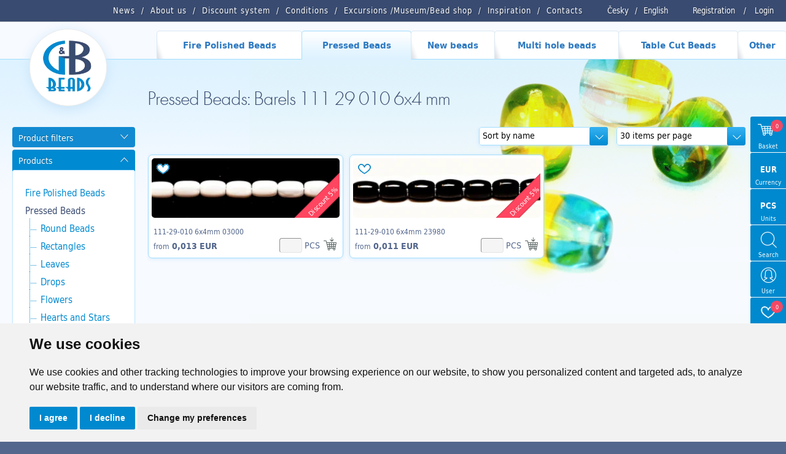

--- FILE ---
content_type: text/html; charset=utf-8
request_url: https://www.gbbeads.cz/en/products/pressed-beads/barels/111-29-010/6x4-mm
body_size: 13596
content:
<!DOCTYPE html>
<html>

<head>
    <meta http-equiv="content-type" content="text/html; charset=UTF-8">
    <meta name="author" content="Simopt, s.r.o., www.simopt.cz">
    <meta name="keywords" content="6x4 mm">
    <meta name="description" content="6x4 mm">
    <meta name="revisit-after" content="7 days">
    <meta name="robots" content="all,follow">

    <meta name="viewport" content="width=device-width">

    <link href="//www.gbbeads.cz/favicon.ico" rel="icon">
    <link href="//www.gbbeads.cz/favicon.ico" rel="shortcut icon">
    <link href="//www.gbbeads.cz//apple-touch-icon.png" rel="apple-touch-icon">

    <title>Pressed Beads: Barels 111 29 010 6x4 mm | G&B beads</title>

    <!-- FONT -->
    <link rel="stylesheet" href="https://use.typekit.net/seg7hdc.css">

    
    <meta property="og:title" content="Pressed Beads: Barels 111 29 010 6x4 mm | G&B beads">
    <meta property="og:description" content="6x4 mm">
    
    

    <!-- css styles -->
    <link rel="stylesheet" type="text/css" href="/cache/css/page-css-84-805aab97b2fe1c21834f7b4cd61d437e.min.css">

    <script src="/inc/m_domready.js"></script>

    <!-- javascripts -->
    <script async src="https://www.googletagmanager.com/gtag/js?id=G-K1TCGR44ZY"></script><script>
    window.gaPageId='/products/pressed-beads/barels/111-29-010/6x4-mm';
    window.dataLayer = window.dataLayer || [];
        function gtag() {
            dataLayer.push(arguments);
        }
        gtag('consent', 'default', {
            'analytics_storage': 'denied',
            'ad_storage': 'denied',
            'ad_user_data': 'denied',
            'ad_personalization': 'denied',
            'wait_for_update': 5000,
        });
        gtag('js', new Date());gtag('config', 'G-K1TCGR44ZY', {'page_path': '/products/pressed-beads/barels/111-29-010/6x4-mm'}); var gaMeasurementId='G-K1TCGR44ZY';</script><script type="text/plain" cookie-consent="tracking">gtag('consent', 'update', {
                    'analytics_storage': 'granted'
                });</script><script type="text/plain" cookie-consent="targeting">gtag('consent', 'update', {
                    'ad_storage': 'granted',
                    'ad_user_data': 'granted',
                    'ad_personalization': 'granted'
                });</script>

    <!-- header content -->
    
</head>


<body>

<div id="zoom-box">

    <!-- ============================== MAIN LAYOUT ============================ -->

    <div id="main" class="main-noindex main-product-list page-level-5">

    <header>

        <!-- ============================== TOP MENU ROW =========================== -->


        <nav id="top-menu-row" class="noprint">
            <div id="top-menu-row-inner" class="main-width">

                <div id="login-info">
                    
                    <a href="/en/registration">Registration</a> <span>/</span> <a
                        href="/en/login">Login</a>
                </div>


                <div id="lang-menu">
                    <a href="/cz/katalog-produktu/mackane-perle/valecky/111-29-010/6x4-mm">Česky</a><span>/</span><a href="/en/">English</a>
                </div>

                <div id="top-menu"><ul class='topmenu topmenu-level-1'><li class=' wh_item_id_article  first'><span><a href="/en/news" id='wh_id_article'  class=' wh_item_id_article  first'       title=""><span>News</span></a></span></li><li ><span><a href="/en/about-us"          title=""><span>About us</span></a></span></li><li class=' wh_item_id_discount_system '><span><a href="/en/discount-system" id='wh_id_discount_system'  class=' wh_item_id_discount_system '       title=""><span>Discount system</span></a></span></li><li class=' wh_item_id_obchodni_podminky '><span><a href="/en/conditions" id='wh_id_obchodni_podminky'  class=' wh_item_id_obchodni_podminky '       title=""><span>Conditions</span></a></span></li><li ><span><a href='http://www.gbkoralky.cz/en/'    target='_blank'      title=""><span>Excursions /Museum/Bead shop</span></a></span></li><li ><span><a href="/en/inspiration"          title=""><span>Inspiration</span></a></span></li><li class='last'><span><a href="/en/contacts"   class='last'       title=""><span>Contacts</span></a></span></li></ul></div>

                <div class="clear"></div>

            </div>

            <div id="mobile-menu-icon" onClick="web.toggleMobileMenu();"><img src="/en/img/menu-icon.png" alt="open menu" width="32" height="32"></div>


        </nav>


        <!-- =============================== MAIN MENU ============================= -->

        <nav id="main-menu-row" class="noprint">
            <div id="main-menu" class="noprint main-width">
                <ul class='mainmenu mainmenu-level-1'><li class='first mm_item_num_1'><span><a href="/en/products/fire-polished-beads"   class='first mm_item_num_1'    onmouseover="MainMenu.hilite(1);MainMenu.showSubmenu(1);" onmouseout="MainMenu.unhilite();"  title=""><span>Fire Polished Beads</span></a></span></li><li class='selected mm_item_num_2'><span><a href="/en/products/pressed-beads"   class='selected mm_item_num_2'    onmouseover="MainMenu.hilite(2);MainMenu.showSubmenu(2);" onmouseout="MainMenu.unhilite();"  title=""><span>Pressed Beads</span></a></span></li><li class=' mm_item_num_3'><span><a href="/en/products/new-beads"   class=' mm_item_num_3'    onmouseover="MainMenu.hilite(3);MainMenu.showSubmenu(3);" onmouseout="MainMenu.unhilite();"  title=""><span>New beads</span></a></span></li><li class=' mm_item_num_4'><span><a href="/en/products/multi-hole-beads"   class=' mm_item_num_4'    onmouseover="MainMenu.hilite(4);MainMenu.showSubmenu(4);" onmouseout="MainMenu.unhilite();"  title=""><span>Multi hole beads</span></a></span></li><li class=' mm_item_num_5'><span><a href="/en/products/table-cut-beads"   class=' mm_item_num_5'    onmouseover="MainMenu.hilite(5);MainMenu.showSubmenu(5);" onmouseout="MainMenu.unhilite();"  title=""><span>Table Cut Beads</span></a></span></li><li class='last mm_item_num_6'><span><a href="/en/products/other"   class='last mm_item_num_6'    onmouseover="MainMenu.hilite(6);MainMenu.showSubmenu(6);" onmouseout="MainMenu.unhilite();"  title=""><span>Other</span></a></span></li></ul>
                <div class="clear"></div>
                <div id="main-menu-submenu">
                    <div id="main-menu-submenu-content"></div>
                </div>
                <div class='main-menu-submenu-item' id='main-menu-submenu-1'><table class='main-submenu-table'><tr><td><ul class='main-submenu-item'><li><a href="/en/products/fire-polished-beads/round-beads"     >Round Beads</a></li><li><a href="/en/products/fire-polished-beads/donuts"     >Donuts</a></li><li><a href="/en/products/fire-polished-beads/cruellers"     >Cruellers</a></li><li><a href="/en/products/fire-polished-beads/roller-beads"     >Roller beads</a></li><li><a href="/en/products/fire-polished-beads/crown-beads"     >Crown beads</a></li><li><a href="/en/products/fire-polished-beads/f-p-roses"     >F.P. Roses</a></li><li><a href="/en/products/fire-polished-beads/151-99-085"     >151 99 085</a></li><li><a href="/en/products/fire-polished-beads/oval-nuggets"     >Oval Nuggets</a></li><li><a href="/en/products/fire-polished-beads/turbines"     >Turbines</a></li><li><a href="/en/products/fire-polished-beads/nugets"     >Nugets</a></li><li><a href="/en/products/fire-polished-beads/chiseled-beads"     >Chiseled Beads</a></li></ul></td><td><ul class='main-submenu-item'><li><a href="/en/products/fire-polished-beads/bicones"     >Bicones</a></li><li><a href="/en/products/fire-polished-beads/belly-rondelles"     >Belly Rondelles</a></li><li><a href="/en/products/fire-polished-beads/sun-shapes"     >Sun shapes</a></li><li><a href="/en/products/fire-polished-beads/2-way-jalousie"     >2 Way Jalousie</a></li><li><a href="/en/products/fire-polished-beads/bols-beads"     >Bols Beads</a></li><li><a href="/en/products/fire-polished-beads/prop-beads"     >Prop Beads</a></li><li><a href="/en/products/fire-polished-beads/2-way-facetted"     >2 Way Facetted</a></li><li><a href="/en/products/fire-polished-beads/tire-rondelles-beads"     >Tire Rondelles Beads</a></li><li><a href="/en/products/fire-polished-beads/rivoli"     >Rivoli</a></li><li><a href="/en/products/fire-polished-beads/deep-cut"     >Deep Cut</a></li><li><a href="/en/products/fire-polished-beads/pillows"     >Pillows</a></li></ul></td><td><ul class='main-submenu-item'><li><a href="/en/products/fire-polished-beads/rivoli-olives"     >Rivoli Olives</a></li><li><a href="/en/products/fire-polished-beads/fam"     >FAM</a></li><li><a href="/en/products/fire-polished-beads/puffed-lentil"     >Puffed Lentil</a></li><li><a href="/en/products/fire-polished-beads/rought-cut-briolette"     >Rought Cut Briolette</a></li><li><a href="/en/products/fire-polished-beads/x-cut-donuts"     >X Cut Donuts</a></li><li><a href="/en/products/fire-polished-beads/drops"     >Drops</a></li><li><a href="/en/products/fire-polished-beads/other-shapes"     >Other Shapes</a></li><li><a href="/en/products/fire-polished-beads/ovals"     >Ovals</a></li><li><a href="/en/products/fire-polished-beads/151-99-029"     >151-99-029</a></li><li><a href="/en/products/fire-polished-beads/oliva-spagetka"     >Oliva špagetka</a></li><li><a href="/en/products/fire-polished-beads/f-p-ovals"     >F.P. Ovals</a></li></ul></td><td><ul class='main-submenu-item'><li><a href="/en/products/fire-polished-beads/heart"     >Heart</a></li><li><a href="/en/products/fire-polished-beads/x-cut"     >X Cut</a></li><li><a href="/en/products/fire-polished-beads/151-99-001"     >151 99 001</a></li><li><a href="/en/products/fire-polished-beads/151-99-082"     >151 99 082</a></li><li><a href="/en/products/fire-polished-beads/151-99-033"     >151 99 033</a></li><li><a href="/en/products/fire-polished-beads/151-99-073"     >151 99 073</a></li><li><a href="/en/products/fire-polished-beads/antik-fas"     >Antik FAS </a></li><li><a href="/en/products/fire-polished-beads/151-99-079"     >151 99 079</a></li><li><a href="/en/products/fire-polished-beads/151-99-036"     >151 99 036</a></li><li><a href="/en/products/fire-polished-beads/151-99-074"     >151 99 074</a></li><li><a href="/en/products/fire-polished-beads/151-19-005"     >151 19 005</a></li></ul></td><td><ul class='main-submenu-item'><li><a href="/en/products/fire-polished-beads/151-99-076"     >151 99 076</a></li><li><a href="/en/products/fire-polished-beads/151-99-077"     >151 99 077</a></li><li><a href="/en/products/fire-polished-beads/151-99-080"     >151 99 080</a></li><li><a href="/en/products/fire-polished-beads/151-99-078"     >151 99 078</a></li><li><a href="/en/products/fire-polished-beads/f-p-bicones"     >F.P. Bicones</a></li><li><a href="/en/products/fire-polished-beads/fp-mixes"     >FP MIXES</a></li><li><a href="/en/products/fire-polished-beads/151-99-024"     >151 99 024</a></li><li><a href="/en/products/fire-polished-beads/151-99-035"     >151 99 035</a></li></ul></td></tr></table></div><div class='main-menu-submenu-item' id='main-menu-submenu-2'><table class='main-submenu-table'><tr><td><ul class='main-submenu-item'><li><a href="/en/products/pressed-beads/round-beads"     >Round Beads</a></li><li><a href="/en/products/pressed-beads/rectangles"     >Rectangles</a></li><li><a href="/en/products/pressed-beads/leaves"     >Leaves</a></li><li><a href="/en/products/pressed-beads/drops"     >Drops</a></li><li><a href="/en/products/pressed-beads/flowers"     >Flowers</a></li><li><a href="/en/products/pressed-beads/hearts-and-stars"     >Hearts and Stars</a></li><li><a href="/en/products/pressed-beads/olives"     >Olives</a></li></ul></td><td><ul class='main-submenu-item'><li><a href="/en/products/pressed-beads/ovals"     >Ovals</a></li><li><a href="/en/products/pressed-beads/donuts-and-discs"     >Donuts and Discs</a></li><li><a href="/en/products/pressed-beads/cubes-and-squares"     >Cubes and Squares</a></li><li><a href="/en/products/pressed-beads/triangle"     >Triangle</a></li><li><a href="/en/products/pressed-beads/large-hole"     >Large Hole</a></li><li><a href="/en/products/pressed-beads/bicones"     >Bicones</a></li><li><a href="/en/products/pressed-beads/animals"     >Animals</a></li></ul></td><td><ul class='main-submenu-item'><li><a href="/en/products/pressed-beads/daggers"     >Daggers</a></li><li><a href="/en/products/pressed-beads/other-shape"     >Other Shapes</a></li><li><a href="/en/products/pressed-beads/barels"   class='selected'    >Barels</a></li><li><a href="/en/products/pressed-beads/cones"     >Cones</a></li><li><a href="/en/products/pressed-beads/pressed-mixes"     >Pressed MIXES</a></li><li><a href="/en/products/pressed-beads/melon"     >Melon</a></li></ul></td></tr></table></div><div class='main-menu-submenu-item' id='main-menu-submenu-3'><table class='main-submenu-table'><tr><td><ul class='main-submenu-item'><li><a href="/en/products/new-beads/belly-rondelles"     >Belly Rondelles</a></li><li><a href="/en/products/new-beads/cruellers"     >Cruellers</a></li><li><a href="/en/products/new-beads/151-99-082"     >151 99 082</a></li><li><a href="/en/products/new-beads/f-p-roses"     >F.P. Roses</a></li><li><a href="/en/products/new-beads/111-77-813"     >111 77 813</a></li><li><a href="/en/products/new-beads/two-hole-cabochons"     >Two hole cabochons</a></li><li><a href="/en/products/new-beads/111-77-810"     >111 77 810</a></li></ul></td><td><ul class='main-submenu-item'><li><a href="/en/products/new-beads/canoe-beads"     >Canoe beads</a></li><li><a href="/en/products/new-beads/crown-beads"     >Crown beads</a></li><li><a href="/en/products/new-beads/melon-beads-large-hole"     >Melon beads large hole</a></li><li><a href="/en/products/new-beads/151-99-085"     >151 99 085</a></li><li><a href="/en/products/new-beads/111-99-034"     >111 99 034</a></li><li><a href="/en/products/new-beads/buttons"     >Buttons</a></li></ul></td></tr></table></div><div class='main-menu-submenu-item' id='main-menu-submenu-4'><table class='main-submenu-table'><tr><td><ul class='main-submenu-item'><li><a href="/en/products/multi-hole-beads/double-hole-beads"     >Double hole beads</a></li><li><a href="/en/products/multi-hole-beads/triple-hole-beads"     >Triple hole beads</a></li></ul></td></tr></table></div><div class='main-menu-submenu-item' id='main-menu-submenu-5'><table class='main-submenu-table'><tr><td><ul class='main-submenu-item'><li><a href="/en/products/table-cut-beads/squares-diagonal"     >Squares diagonal</a></li><li><a href="/en/products/table-cut-beads/hawaiian-flowers-beads"     >Hawaiian Flowers Beads</a></li><li><a href="/en/products/table-cut-beads/rectangles-diagonal"     >Rectangles diagonal</a></li><li><a href="/en/products/table-cut-beads/991-77-720"     >991 77 720</a></li><li><a href="/en/products/table-cut-beads/buttons"     >Buttons</a></li><li><a href="/en/products/table-cut-beads/t-c-half-silky"     >T.C. Half Silky</a></li><li><a href="/en/products/table-cut-beads/t-c-silky-beads-arc"     >T.C. Silky Beads Arc</a></li><li><a href="/en/products/table-cut-beads/t-c-silky-beads-dia"     >T.C. Silky Beads Dia</a></li><li><a href="/en/products/table-cut-beads/t-c-silky-beads-block"     >T.C. Silky Beads Block</a></li><li><a href="/en/products/table-cut-beads/t-c-silky-beads-star"     >T.C. Silky Beads Star</a></li></ul></td><td><ul class='main-submenu-item'><li><a href="/en/products/table-cut-beads/t-c-piggy-beads"     >T.C. Piggy beads</a></li><li><a href="/en/products/table-cut-beads/waves"     >Waves</a></li><li><a href="/en/products/table-cut-beads/daisy-flowers-beads"     >Daisy Flowers Beads</a></li><li><a href="/en/products/table-cut-beads/t-c-silky-beads-cross"     >T.C. Silky Beads Cross</a></li><li><a href="/en/products/table-cut-beads/puffy-pillow-beads"     >Puffy Pillow Beads</a></li><li><a href="/en/products/table-cut-beads/991-30-342"     >991 30 342</a></li><li><a href="/en/products/table-cut-beads/olives-three-sided"     >Olives three-sided</a></li><li><a href="/en/products/table-cut-beads/rhombus-flat-beads"     >Rhombus flat beads</a></li><li><a href="/en/products/table-cut-beads/991-94-806"     >991 94 806</a></li><li><a href="/en/products/table-cut-beads/991-79-001"     >991 79 001</a></li></ul></td><td><ul class='main-submenu-item'><li><a href="/en/products/table-cut-beads/991-49-004"     >991 49 004</a></li><li><a href="/en/products/table-cut-beads/991-30-380"     >991 30 380</a></li><li><a href="/en/products/table-cut-beads/991-77-727"     >991 77 727</a></li><li><a href="/en/products/table-cut-beads/991-30-358"     >991 30 358</a></li><li><a href="/en/products/table-cut-beads/991-30-356"     >991 30 356</a></li><li><a href="/en/products/table-cut-beads/991-77-728"     >991 77 728</a></li><li><a href="/en/products/table-cut-beads/991-99-006"     >991 99 006</a></li><li><a href="/en/products/table-cut-beads/991-99-101"     >991 99 101</a></li><li><a href="/en/products/table-cut-beads/991-99-103"     >991 99 103</a></li><li><a href="/en/products/table-cut-beads/991-99-106"     >991 99 106</a></li></ul></td><td><ul class='main-submenu-item'><li><a href="/en/products/table-cut-beads/991-99-104"     >991 99 104</a></li><li><a href="/en/products/table-cut-beads/991-94-011"     >991 94 011</a></li><li><a href="/en/products/table-cut-beads/991-99-105"     >991 99 105</a></li><li><a href="/en/products/table-cut-beads/hearts"     >Hearts</a></li><li><a href="/en/products/table-cut-beads/991-30-266"     >991 30 266</a></li><li><a href="/en/products/table-cut-beads/991-99-108"     >991 99 108</a></li><li><a href="/en/products/table-cut-beads/991-01-075"     >991 01 075</a></li><li><a href="/en/products/table-cut-beads/991-99-909"     >991 99 909</a></li><li><a href="/en/products/table-cut-beads/991-77-725"     >991 77 725</a></li><li><a href="/en/products/table-cut-beads/991-77-753"     >991 77 753</a></li></ul></td><td><ul class='main-submenu-item'><li><a href="/en/products/table-cut-beads/991-49-013"     >991 49 013</a></li><li><a href="/en/products/table-cut-beads/991-99-102"     >991 99 102</a></li><li><a href="/en/products/table-cut-beads/991-30-377"     >991 30 377</a></li><li><a href="/en/products/table-cut-beads/mp-mixes"     >MP MIXES</a></li><li><a href="/en/products/table-cut-beads/991-77-792"     >991-77-792</a></li><li><a href="/en/products/table-cut-beads/991-77-754"     >991 77 754</a></li><li><a href="/en/products/table-cut-beads/991-77-798"     >991 77 798</a></li></ul></td></tr></table></div><div class='main-menu-submenu-item' id='main-menu-submenu-6'><table class='main-submenu-table'><tr><td><ul class='main-submenu-item'><li><a href="/en/products/other/hobby-sets"     >Hobby sets</a></li><li><a href="/en/products/other/books"     >Books</a></li><li><a href="/en/products/other/lamp-beads"     >Lamp beads</a></li><li><a href="/en/products/other/glass-fragments"     >Glass fragments</a></li><li><a href="/en/products/other/linked-chain"     >Linked chain</a></li><li><a href="/en/products/other/components"     >components</a></li><li><a href="/en/products/other/fp-rocailles"     >FP rocailles</a></li></ul></td><td><ul class='main-submenu-item'><li><a href="/en/products/other/mixy"     >MIXY</a></li><li><a href="/en/products/other/pearl-beads"     >Pearl beads</a></li><li><a href="/en/products/other/rocailes"     >Rocailes</a></li><li><a href="/en/products/other/findings"     >Findings</a></li><li><a href="/en/products/other/atlas"     >Atlas </a></li><li><a href="/en/products/other/charlotte"     >Charlotte</a></li></ul></td></tr></table></div>

            </div>
        </nav>


        <!--  -->

 </header>
        <!-- ========================== MAIN CONTENT START ========================= -->

        <div id="main-content-frame">

            

            <div id="main-content" class='main-width'>


                <!-- =============================== HEADER BOX ============================ -->

                <header id="header-box" class="noprint">

                    <!-- ========================== HEADER COL 1 ======================== -->
                    <div id="header-box-1">
                        <div id="logo-box"><a href="/en/">
                            <picture>
                                <source srcset="/en/img/logo.png.webp" type="image/webp">
                                <img src="/en/img/logo.png"  width="87" height="87" alt="GB Beads" >
                            </picture>
                        </a></div>
                    </div>

                    <!-- ========================== HEADER COL 2 ======================== -->

                    <div id="header-box-2">

                        <!-- ========================= TOP BANNER / SLIDESHOW ====================== -->

                        
                        <div id="top-banner-box-frame" class="noprint">
                            <div id="top-banner-box">
                                
                                <div id="top-banner-bg"
                                     style="background-image: url('/en/img/main-content-bg-repeat.png'), url('/data/web/banners/111/111-29-010 2.jpg');"><img src="/data/web/banners/111/111-29-010 2.jpg" alt="">
                                </div>
                                
                            </div>
                        </div>
                        


                        


                        <!-- ========================= CAPTION BOX ========================== -->

                        
                        <div id="main-caption-box">
                            <h1 id="main-caption">Pressed Beads: Barels 111 29 010 6x4 mm</h1>
                        </div>
                        

                    </div>

                </header>


                <!-- ================================= CONTENT ============================= -->


                <div id="columns">


                    

                    


                    <div id="columns-content">

                        <!-- NAVIG PATH -->
                        <!--
                          <div id="navig-path" class="noprint"><div id="navig-path-padding"><a href="/en/index.php" title="Homepage" class="first">Homepage</a>&nbsp;&raquo;&nbsp;<a href="/en/products" title="Products" >Products</a>&nbsp;&raquo;&nbsp;<a href="/en/products/pressed-beads" title="Pressed Beads" >Pressed Beads</a>&nbsp;&raquo;&nbsp;<a href="/en/products/pressed-beads/barels" title="Barels" >Barels</a>&nbsp;&raquo;&nbsp;<a href="/en/products/pressed-beads/barels/111-29-010" title="111 29 010" >111 29 010</a>&nbsp;&raquo;&nbsp;<span class='last'>6x4 mm<span></div></div>
                        -->

                        <!-- LEFT COLUMN -->

                        <div id="column-1" class="noprint">
                            <div id="column-1-padding">

                                <div id="content-left-top">
                                    

<!-- ================================ FILTERS ============================== -->




  <div id="product-filters">
  
      <div id="product-filters-caption" class="left-caption-opened" onClick="WebUtils.toggleLeftColumnBox('product-filters-caption','product-filters-content');"><h2>Product filters</h2></div>
      <div id="product-filters-content">
      <form id="frm-filters" name="filters" action="/en/products/pressed-beads/barels/111-29-010/6x4-mm" method="GET" onSubmit="ProductFilters.submited();">
        
          <input type="hidden" name="page"  id="filter_page" value="products/pressed-beads/barels/111-29-010/6x4-mm">
          <input type="submit" class="invisible" value="Filter">
          
          <!-- serialized filters -->
          <input type="hidden" name="size"            id="filter_size"    value="">
          <input type="hidden" name="color_group"     id="filter_color"   value="">
          <input type="hidden" name="color_character" id="filter_character" value="">
          <input type="hidden" name="shape"           id="filter_shape"   value="">
          <input type="hidden" name="surface_finish"  id="filter_surface" value="">

          <!-- extern filters -->
          <input type="hidden" name="list_type"      id="filter_list_type"  value="">
          <input type="hidden" name="sort"           id="filter_sort"       value="">
          <input type="hidden" name="pagesize"       id="filter_pagesize"   value="">
                    
                           
          <!-- FILTER CATEGORY -->
            <div id="product-filter-section" class="product-filter-box">
                <div id="product-filter-section-caption" class="left-caption-opened left-caption-small" onClick="WebUtils.toggleLeftColumnBox('product-filter-section-caption','product-filter-section-content');">
                  <h3>Section</h3>
                  <span class="label"></span>
                </div>
                <div id="product-filter-section-content" class="product-filter-box-content">
                    <div class='filter-section-item' style='padding-left: 5px' onclick="ProductFilters.setCurrentPage('products');" data-value='products'>Products</div><div class='filter-section-item' style='padding-left: 15px' onclick="ProductFilters.setCurrentPage('products/pressed-beads');" data-value='products/pressed-beads'>Pressed Beads<img src="/en/img/btn-delete.png" class='fsi-delete' onclick="ProductFilters.setCurrentPage('products',event);"></div><div class='filter-section-item' style='padding-left: 25px' onclick="ProductFilters.setCurrentPage('products/pressed-beads/barels');" data-value='products/pressed-beads/barels'>Barels<img src="/en/img/btn-delete.png" class='fsi-delete' onclick="ProductFilters.setCurrentPage('products/pressed-beads',event);"></div><div class='filter-section-item' style='padding-left: 35px' onclick="ProductFilters.setCurrentPage('products/pressed-beads/barels/111-29-010');" data-value='products/pressed-beads/barels/111-29-010'>111 29 010<img src="/en/img/btn-delete.png" class='fsi-delete' onclick="ProductFilters.setCurrentPage('products/pressed-beads/barels',event);"></div><div class='filter-section-item' style='padding-left: 45px' onclick="ProductFilters.setCurrentPage('products/pressed-beads/barels/111-29-010/6x4-mm');" data-value='products/pressed-beads/barels/111-29-010/6x4-mm'>6x4 mm<img src="/en/img/btn-delete.png" class='fsi-delete' onclick="ProductFilters.setCurrentPage('products/pressed-beads/barels/111-29-010',event);"></div>
                </div>
            </div>
                  
          <!-- FILTER SEARCH -->
            <div id="product-filter-search" class="product-filter-box">
                <div id="product-filter-search-caption" class="left-caption-opened left-caption-small" onClick="WebUtils.toggleLeftColumnBox('product-filter-search-caption','product-filter-search-content');">
                  <h3>Article</h3>
                  <span class="label"></span>
                </div>
                <div id="product-filter-search-content" class="product-filter-box-content">
                    <input type="text" class="filter-input-text" name="search" value="">
                </div>
            </div>
   
            
          <!-- FILTER SIZE -->        
            <div id="product-filter-size" class="product-filter-box">
                <div id="product-filter-size-caption" class="left-caption-opened left-caption-small" onClick="WebUtils.toggleLeftColumnBox('product-filter-size-caption','product-filter-size-content');">
                  <h3>Size</h3>
                </div>
                <div id="product-filter-size-content" class="product-filter-box-content">
                    <label class='filter-size-item'><input type='hidden' value='true' name='h_size_4'><input type='checkbox' value='true' name='size_4'  class="checkbox"> 4 mm</label><label class='filter-size-item'><input type='hidden' value='true' name='h_size_6'><input type='checkbox' value='true' name='size_6'  class="checkbox"> 6 mm</label>
                    <div class="clear"></div>
                </div>
              </div>

          <!-- FILTER COLOR -->        
            <div id="product-filter-color" class="product-filter-box">
                <div id="product-filter-color-caption" class="left-caption-opened left-caption-small" onClick="WebUtils.toggleLeftColumnBox('product-filter-color-caption','product-filter-color-content');">
                  <h3>Color</h3>
                </div>
                <div id="product-filter-color-content" class="product-filter-box-content">
                    
                    
                    Choose color
                    <div class="filter-color-groups-content">
                        <label class='filter-color-item' title="White"><input type='hidden' value='true' name='h_color_white'><input type='checkbox' value='true' name='color_white'  class="checkbox"><span style=' background-blend-mode: soft-light;  background: #FEFEFE;  background:   linear-gradient(180deg, #FEFEFE, #FFFFFF 125%) , linear-gradient(92deg, #FEFEFE99 60%, #00000066) ;' class='color-bar'></label><label class='filter-color-item' title="Black"><input type='hidden' value='true' name='h_color_black'><input type='checkbox' value='true' name='color_black'  class="checkbox"><span style=' background-blend-mode: soft-light;  background: #000000;  background:   linear-gradient(180deg, #000000, #FFFFFF 125%) , linear-gradient(92deg, #00000099 60%, #00000066) ;' class='color-bar'></label>
                        <div class="clear"></div>  
                    </div>
                    


                    
                    Choose color character
                    <div  id="product-filter-character-content"  class="filter-color-character-content">
                        <label class='filter-color-character-item'><input type='hidden' value='true' name='h_character_opaque'><input type='checkbox' value='true' name='character_opaque'  class="checkbox"> Opaque</label>
                        <div class="clear"></div>
                    </div>
                    


                    
                    <input type="text" class="filter-input-text" name="color" value="" placeholder="Number of color">
                    
                </div>
              </div>
                


          <!-- FILTER SHAPE -->        
            <div id="product-filter-shape" class="product-filter-box">
                <div id="product-filter-shape-caption" class="left-caption-opened left-caption-small" onClick="WebUtils.toggleLeftColumnBox('product-filter-shape-caption','product-filter-shape-content');">
                  <h3>Shape</h3>
                </div>
                <div id="product-filter-shape-content" class="product-filter-box-content">
                    <div id="product-filter-shape-content-inner">
                      <label class='filter-shape-item '><span><input type='hidden' value='true' name='h_shape_tube'><input type='checkbox' value='true' name='shape_tube'  class="checkbox"><img class='icon' src='/data/web/product-filters/shapes/shape-tube.png'><br> Tube</span></label>
                      <div class="clear"></div>                  
                    </div>
                </div>
              </div>
                
          <!-- FILTER SURFACE FINISH -->    
                
            
          <!-- FILTER ACTIONS -->        
            <div id="product-filter-action" class="product-filter-box">
                <div id="product-filter-action-caption" class="left-caption-opened left-caption-small" onClick="WebUtils.toggleLeftColumnBox('product-filter-action-caption','product-filter-action-content');">
                  <h3>Actions</h3>
                </div>
                <div id="product-filter-action-content" class="product-filter-box-content">
                    <label><input type='hidden' value='true' name='h_news'><input type='checkbox' value='true' name='news'  id='filter-news' class="checkbox"> New</label><br>
                    <label><input type='hidden' value='true' name='h_actions'><input type='checkbox' value='true' name='actions'  id='filter-actions' class="checkbox"> Action / Discount</label>
                     
                </div>
          </div>  
            

        <div class="filter-buttons-row">
          <a href="/en/products/pressed-beads/barels/111-29-010/6x4-mm" class="filter-button">Show all</a>
          <input type="submit" class="filter-button" value="Filter">
        </div>
    
          

          <script type="text/javascript">
          <!--
            
            $ready(function() {
                
                  ProductFilters.init({"6|4|white|||opaque|tube|||0|1":{"size1":"6","size2":"4","colorGroup1":"white","colorGroup2":null,"colorGroup3":null,"colorCharacter":"opaque","shape":"tube","finish1":null,"finish2":null,"isNew":"0","isAction":"1"},"6|4|black|||opaque|tube|||0|1":{"size1":"6","size2":"4","colorGroup1":"black","colorGroup2":null,"colorGroup3":null,"colorCharacter":"opaque","shape":"tube","finish1":null,"finish2":null,"isNew":"0","isAction":"1"}});
                  WebUtils.initLeftColumnBox('product-filters-caption','product-filters-content', true);
                  WebUtils.initLeftColumnBox('product-filter-search-caption','product-filter-search-content');
                  WebUtils.initLeftColumnBox('product-filter-size-caption','product-filter-size-content');
                  WebUtils.initLeftColumnBox('product-filter-color-caption','product-filter-color-content');
                  WebUtils.initLeftColumnBox('product-filter-shape-caption','product-filter-shape-content');
                  WebUtils.initLeftColumnBox('product-filter-surface-caption','product-filter-surface-content');
                  WebUtils.initLeftColumnBox('product-filter-action-caption','product-filter-action-content');
                  
                  
            });

          //-->
          </script>


        </form>          
      
      </div>

  </div>


                                </div>

                                <div id="left-menu-frame">
                                    <div id="main-section-caption" class="left-caption-opened"
                                         onClick="WebUtils.toggleLeftColumnBox('main-section-caption','left-menu');"><h2>Products</h2></div>
                                    <nav id="left-menu"><ul class='leftmenu leftmenu-level-1'><li class='first submenu-closed'><span><a href="/en/products/fire-polished-beads"   class='first submenu-closed'       title=""><span>Fire Polished Beads</span></a></span></li><li class='opened'><span><a href="/en/products/pressed-beads"   class='opened'       title=""><span>Pressed Beads</span></a></span><ul class='leftmenu leftmenu-level-2'><li class='first submenu-closed'><span><a href="/en/products/pressed-beads/round-beads"   class='first submenu-closed'       title=""><span>Round Beads</span></a></span></li><li class='submenu-closed'><span><a href="/en/products/pressed-beads/rectangles"   class='submenu-closed'       title=""><span>Rectangles</span></a></span></li><li class='submenu-closed'><span><a href="/en/products/pressed-beads/leaves"   class='submenu-closed'       title=""><span>Leaves</span></a></span></li><li class='submenu-closed'><span><a href="/en/products/pressed-beads/drops"   class='submenu-closed'       title=""><span>Drops</span></a></span></li><li class='submenu-closed'><span><a href="/en/products/pressed-beads/flowers"   class='submenu-closed'       title=""><span>Flowers</span></a></span></li><li class='submenu-closed'><span><a href="/en/products/pressed-beads/hearts-and-stars"   class='submenu-closed'       title=""><span>Hearts and Stars</span></a></span></li><li class='submenu-closed'><span><a href="/en/products/pressed-beads/olives"   class='submenu-closed'       title=""><span>Olives</span></a></span></li><li class='submenu-closed'><span><a href="/en/products/pressed-beads/ovals"   class='submenu-closed'       title=""><span>Ovals</span></a></span></li><li class='submenu-closed'><span><a href="/en/products/pressed-beads/donuts-and-discs"   class='submenu-closed'       title=""><span>Donuts and Discs</span></a></span></li><li class='submenu-closed'><span><a href="/en/products/pressed-beads/cubes-and-squares"   class='submenu-closed'       title=""><span>Cubes and Squares</span></a></span></li><li class='submenu-closed'><span><a href="/en/products/pressed-beads/triangle"   class='submenu-closed'       title=""><span>Triangle</span></a></span></li><li class='submenu-closed'><span><a href="/en/products/pressed-beads/large-hole"   class='submenu-closed'       title=""><span>Large Hole</span></a></span></li><li class='submenu-closed'><span><a href="/en/products/pressed-beads/bicones"   class='submenu-closed'       title=""><span>Bicones</span></a></span></li><li class='submenu-closed'><span><a href="/en/products/pressed-beads/animals"   class='submenu-closed'       title=""><span>Animals</span></a></span></li><li class='submenu-closed'><span><a href="/en/products/pressed-beads/daggers"   class='submenu-closed'       title=""><span>Daggers</span></a></span></li><li class='submenu-closed'><span><a href="/en/products/pressed-beads/other-shape"   class='submenu-closed'       title=""><span>Other Shapes</span></a></span></li><li class='opened'><span><a href="/en/products/pressed-beads/barels"   class='opened'       title=""><span>Barels</span></a></span><ul class='leftmenu leftmenu-level-3'><li class='first'><span><a href="/en/products/pressed-beads/barels/111-69-018"   class='first'       title=""><span>111 69 018</span></a></span></li><li class='opened'><span><a href="/en/products/pressed-beads/barels/111-29-010"   class='opened'       title=""><span>111 29 010</span></a></span><ul class='leftmenu leftmenu-level-4'><li class='selected first'><span><a href="/en/products/pressed-beads/barels/111-29-010/6x4-mm"   class='selected first'       title=""><span>6x4 mm</span></a></span></li><li ><span><a href="/en/products/pressed-beads/barels/111-29-010/7x5-mm"          title=""><span>7x5 mm</span></a></span></li><li ><span><a href="/en/products/pressed-beads/barels/111-29-010/9x7-mm"          title=""><span>9x7 mm</span></a></span></li><li class='last'><span><a href="/en/products/pressed-beads/barels/111-29-010/10x8-mm"   class='last'       title=""><span>10x8 mm</span></a></span></li></ul></li><li ><span><a href="/en/products/pressed-beads/barels/111-49-011"          title=""><span>111 49 011</span></a></span></li><li ><span><a href="/en/products/pressed-beads/barels/111-99-004"          title=""><span>111 99 004</span></a></span></li><li ><span><a href="/en/products/pressed-beads/barels/111-29-004"          title=""><span>111 29 004</span></a></span></li><li ><span><a href="/en/products/pressed-beads/barels/111-49-010"          title=""><span>111 49 010</span></a></span></li><li ><span><a href="/en/products/pressed-beads/barels/111-30-302"          title=""><span>111 30 302</span></a></span></li><li ><span><a href="/en/products/pressed-beads/barels/111-30-010"          title=""><span>111 30 010</span></a></span></li><li ><span><a href="/en/products/pressed-beads/barels/111-49-204"          title=""><span>111 49 204</span></a></span></li><li class='last'><span><a href="/en/products/pressed-beads/barels/111-49-018"   class='last'       title=""><span>111 49 018</span></a></span></li></ul></li><li class='submenu-closed'><span><a href="/en/products/pressed-beads/cones"   class='submenu-closed'       title=""><span>Cones</span></a></span></li><li ><span><a href="/en/products/pressed-beads/pressed-mixes"          title=""><span>Pressed MIXES</span></a></span></li><li class='last submenu-closed'><span><a href="/en/products/pressed-beads/melon"   class='last submenu-closed'       title=""><span>Melon</span></a></span></li></ul></li><li class='submenu-closed'><span><a href="/en/products/new-beads"   class='submenu-closed'       title=""><span>New beads</span></a></span></li><li class='submenu-closed'><span><a href="/en/products/multi-hole-beads"   class='submenu-closed'       title=""><span>Multi hole beads</span></a></span></li><li class='submenu-closed'><span><a href="/en/products/table-cut-beads"   class='submenu-closed'       title=""><span>Table Cut Beads</span></a></span></li><li class='last submenu-closed'><span><a href="/en/products/other"   class='last submenu-closed'       title=""><span>Other</span></a></span></li></ul></nav>
                                </div>

                                

                                <div class="prodejna-box">
                                    <div id="prodejna-caption" onClick="WebUtils.toggleLeftColumnBox('prodejna-caption','prodejna-content');"><h2>Prodejna</h2>
                                    </div>
                                    <div id="prodejna-content" class="prodejna-content">
                                        <a href="http://www.gbkoralky.cz/en/"><img src="/en/img/prodejna.png" alt="Shop, museum and excursions" target="_blank"><br>
                                            Shop, museum and&nbsp;excursions</a>
                                    </div>
                                </div>


                                <div class="secure-payment-box">
                                    <div id="secure-payment-caption" onClick="WebUtils.toggleLeftColumnBox('secure-payment-caption','secure-payment-content');">
                                        <h2>Secure payment</h2></div>
                                    <div id="secure-payment-content" class="secure-payment-content">
                                        <div class="cards-box">
                                            <img src="/en/img/cards-logo.png" alt="MasterCard, Maestro, Visa, Visa Electorn, Diners Club International">
                                        </div>
                                        <div>
                                            <img src="/en/img/seruce-payment-logo.png" alt="Master SecureCode, Verified by Visa">
                                        </div>
                                    </div>
                                </div>


                                <script type="text/javascript">
                                    <!--

                                    $ready(function () {
                                        WebUtils.initLeftColumnBox('main-section-caption', 'left-menu');
                                        WebUtils.initLeftColumnBox('secure-payment-caption', 'secure-payment-content');
                                        WebUtils.initLeftColumnBox('prodejna-caption', 'prodejna-content');
                                    });


                                    //-->
                                </script>


                            </div>
                        </div>

                        <!-- RIGHT COLUMN -->
                        <div id="column-2">
                            <div id="column-2-padding">

                                <div id="content">
                                    <div class="">

                                        
                                        


                                        <div id="content-inner">
                                            <!-- ================================ SECTIONS ============================= -->



<!-- ================================ LISTING ============================== -->



<form action="/en/products/pressed-beads/barels/111-29-010/6x4-mm" method="POST" id="product-list-form" class="product-basket-form">
    
    <div id="product-list">
        
        <div id="product-list-params" class="product-list-params-nosection-caption">
            



  


  
  <div class="input-select-box params-select-box"><div class="input-select-box-inner">
    <select name='sort' id='filter-sort-select'class='sort-select' onChange="ProductFilters.setSort();"><option value="name" selected >Sort by name</option><option value="price"  >Sort by price</option><option value="price_desc"  >Sort by price descending</option><option value="insertion"  >Default sort</option></select>
  </div></div>
  
  
  <div class="input-select-box params-select-box"><div class="input-select-box-inner">
    <select name='pagesize' id='filter-pagesize-select' class='pagesize-select' onChange="ProductFilters.setPageSize();"><option value="30"  >30 items per page</option><option value="120"  >120 items per page</option><option value="240"  >240 items per page</option></select>
  </div></div>
  
                                   
                                   

        </div>
        <div class="clear"></div>
        

        


        <input type="submit" class="invisible">


        <div class="product-list-frame images-landscape" id="product-list-root">


            

            
            <div class="product-list-item small-size">
                <div class="product-list-item-content">

                    <div class="product-image-box" onmousemove='ProductPopup.show(event, {"product_id":"888","product_IMAGE_URL":"\/cache\/img\/5-a\/data-web-product-15720.clip.x550.y175.r0.q85.nr1.me2.co50.jpg","product_IMAGE_URL_WEBP":"\/cache\/img\/c-d\/data-web-product-15720.clip.x550.y175.r0.q85.nr1.me2.jpg.co50.webp","product_CAPTION":"111-29-010 6x4mm 03000","product_EAN":"15720","product_ARTIKL":"111-29-010","product_BARVA":"03000","product_SIZE":"6x4","product_UNIT":"PCS","priceVol1Formated":"0,021 EUR without VAT","priceVol2Formated":"0,017 EUR without VAT","priceVol3Formated":"0,013 EUR without VAT","product_STORE":"61 080 PCS","product_STORE_RESERVED":"0 PCS","product_STORE_MIN_ORDER":"120 PCS","product_ACTION_ICONS":"<div class=\"product-action-label product-action-label-discount\">Discount 5%<\/div>","product_IMAGE_LOGO_TAG":"","popupClass":"image-landscape","priceVol1Description":"Price without VAT (120 - 600 PCS)","priceVol2Description":"Price without VAT (600 - 1 200 PCS)","priceVol3Description":"Price without VAT (over 1 200 PCS)"})' onmouseout="ProductPopup.hide();">
                        <a href="/en/products/pressed-beads/barels/111-29-010/6x4-mm/111-29-010-6x4mm-03000">
                            <picture><source  data-srcset="/inc/imgresize.php?img=%2Fvar%2Fwww%2Fgbbeadscz%2Fdata%2Fwww%2Fwww.gbbeads.cz%2Fdata%2Fweb%2Fproduct%2F15720.jpg&amp;method=clip&amp;nw=320&amp;nh=100&amp;rotate=0&amp;jpgquality=85&amp;noresize_small=0&amp;max_enlargement=2&amp;clip_offset=50&amp;outputformat=webp 320w, /cache/img/0-8/data-web-product-15720.clip.x400.y126.r0.q85.nr1.me2.jpg.co50.webp 400w"  type="image/webp"  ><img  src="/data/web/misc/blank.png"  data-src="/cache/img/c-9/data-web-product-15720.clip.x400.y126.r0.q85.nr1.me2.co50.jpg"  data-srcset="/inc/imgresize.php?img=%2Fvar%2Fwww%2Fgbbeadscz%2Fdata%2Fwww%2Fwww.gbbeads.cz%2Fdata%2Fweb%2Fproduct%2F15720.jpg&amp;method=clip&amp;nw=320&amp;nh=100&amp;rotate=0&amp;jpgquality=85&amp;noresize_small=0&amp;max_enlargement=2&amp;clip_offset=50 320w, /cache/img/c-9/data-web-product-15720.clip.x400.y126.r0.q85.nr1.me2.co50.jpg 400w"   class="appear product-image" alt="111-29-010 6x4mm 03000"></picture>
                            <div class="product-action-label product-action-label-discount">Discount 5%</div>
                        </a>
                        
                        <div id="add_to_favorite_888" class="add-to-favorite product-not-in-favorites"
                             onClick="ProductList.toggleFavorite('111-29-010 6x4mm 03000','888')">
                            <span class="label-add-to-favorites" title="Add to favorites"></span>
                            <span class="label-remove-from-favorites" title="Remove from favorites"></span>
                        </div>
                        <div class="clear"></div>
                    </div>

                    <div class="product-description">

                        <table class="nullpadding-table product-description-table">
                            <tr class="tr-1">
                                <td class="td-1" colspan="2"><h3 class="product-caption"><a href="/en/products/pressed-beads/barels/111-29-010/6x4-mm/111-29-010-6x4mm-03000">111-29-010 6x4mm 03000</a></h3></td>
                            </tr>

                            <tr class="tr-2">
                                <td class="td-1">
                                    <div class="price-current">
                                        
                                        <small class="price-from-title">from</small>
                                        
                                        0,013 EUR
                                    </div>
                                </td>
                                <td class="td-2">

                                    <input type="hidden" name="cart_set_1" value="888">
                                    <input type="hidden" id="product_min_order_1" value="120">
                                    <input type="hidden" id="product_max_order_1" value="61080">
                                    <input type="text" name="pcs_1" id="qty-input-1" class="basket-pcs" value=""
                                           tabindex="1">
                                    PCS
                                    <input type="image" src="/en/product/img/ico-basket.png" class="basket-submit-btn" id="submit-bnt-1" alt="přidat do košíku"
                                           onClick="PRODUCT.submitPcs('pcs_1',120,'product-list-form', event);">

                                </td>
                            </tr>
                        </table>


                    </div>

                </div>
            </div>
            
            <div class="product-list-item small-size">
                <div class="product-list-item-content">

                    <div class="product-image-box" onmousemove='ProductPopup.show(event, {"product_id":"889","product_IMAGE_URL":"\/inc\/imgresize.php?img=%2Fvar%2Fwww%2Fgbbeadscz%2Fdata%2Fwww%2Fwww.gbbeads.cz%2Fdata%2Fweb%2Fproduct%2F15726.jpg&amp;method=clip&amp;nw=550&amp;nh=175&amp;rotate=0&amp;jpgquality=85&amp;noresize_small=0&amp;max_enlargement=2&amp;clip_offset=50","product_IMAGE_URL_WEBP":"\/cache\/img\/7-1\/data-web-product-15726.clip.x550.y175.r0.q85.nr1.me2.jpg.co50.webp","product_CAPTION":"111-29-010 6x4mm 23980","product_EAN":"15726","product_ARTIKL":"111-29-010","product_BARVA":"23980","product_SIZE":"6x4","product_UNIT":"PCS","priceVol1Formated":"0,017 EUR without VAT","priceVol2Formated":"0,014 EUR without VAT","priceVol3Formated":"0,011 EUR without VAT","product_STORE":"2 196 PCS","product_STORE_RESERVED":"0 PCS","product_STORE_MIN_ORDER":"120 PCS","product_ACTION_ICONS":"<div class=\"product-action-label product-action-label-discount\">Discount 5%<\/div>","product_IMAGE_LOGO_TAG":"","popupClass":"image-landscape","priceVol1Description":"Price without VAT (120 - 600 PCS)","priceVol2Description":"Price without VAT (600 - 1 200 PCS)","priceVol3Description":"Price without VAT (over 1 200 PCS)"})' onmouseout="ProductPopup.hide();">
                        <a href="/en/products/pressed-beads/barels/111-29-010/6x4-mm/111-29-010-6x4mm-23980">
                            <picture><source  data-srcset="/inc/imgresize.php?img=%2Fvar%2Fwww%2Fgbbeadscz%2Fdata%2Fwww%2Fwww.gbbeads.cz%2Fdata%2Fweb%2Fproduct%2F15726.jpg&amp;method=clip&amp;nw=320&amp;nh=100&amp;rotate=0&amp;jpgquality=85&amp;noresize_small=0&amp;max_enlargement=2&amp;clip_offset=50&amp;outputformat=webp 320w, /cache/img/0-9/data-web-product-15726.clip.x400.y126.r0.q85.nr1.me2.jpg.co50.webp 400w"  type="image/webp"  ><img  src="/data/web/misc/blank.png"  data-src="/cache/img/1-0/data-web-product-15726.clip.x400.y126.r0.q85.nr1.me2.co50.jpg"  data-srcset="/inc/imgresize.php?img=%2Fvar%2Fwww%2Fgbbeadscz%2Fdata%2Fwww%2Fwww.gbbeads.cz%2Fdata%2Fweb%2Fproduct%2F15726.jpg&amp;method=clip&amp;nw=320&amp;nh=100&amp;rotate=0&amp;jpgquality=85&amp;noresize_small=0&amp;max_enlargement=2&amp;clip_offset=50 320w, /cache/img/1-0/data-web-product-15726.clip.x400.y126.r0.q85.nr1.me2.co50.jpg 400w"   class="appear product-image" alt="111-29-010 6x4mm 23980"></picture>
                            <div class="product-action-label product-action-label-discount">Discount 5%</div>
                        </a>
                        
                        <div id="add_to_favorite_889" class="add-to-favorite product-not-in-favorites"
                             onClick="ProductList.toggleFavorite('111-29-010 6x4mm 23980','889')">
                            <span class="label-add-to-favorites" title="Add to favorites"></span>
                            <span class="label-remove-from-favorites" title="Remove from favorites"></span>
                        </div>
                        <div class="clear"></div>
                    </div>

                    <div class="product-description">

                        <table class="nullpadding-table product-description-table">
                            <tr class="tr-1">
                                <td class="td-1" colspan="2"><h3 class="product-caption"><a href="/en/products/pressed-beads/barels/111-29-010/6x4-mm/111-29-010-6x4mm-23980">111-29-010 6x4mm 23980</a></h3></td>
                            </tr>

                            <tr class="tr-2">
                                <td class="td-1">
                                    <div class="price-current">
                                        
                                        <small class="price-from-title">from</small>
                                        
                                        0,011 EUR
                                    </div>
                                </td>
                                <td class="td-2">

                                    <input type="hidden" name="cart_set_2" value="889">
                                    <input type="hidden" id="product_min_order_2" value="120">
                                    <input type="hidden" id="product_max_order_2" value="2196">
                                    <input type="text" name="pcs_2" id="qty-input-2" class="basket-pcs" value=""
                                           tabindex="2">
                                    PCS
                                    <input type="image" src="/en/product/img/ico-basket.png" class="basket-submit-btn" id="submit-bnt-2" alt="přidat do košíku"
                                           onClick="PRODUCT.submitPcs('pcs_2',120,'product-list-form', event);">

                                </td>
                            </tr>
                        </table>


                    </div>

                </div>
            </div>
            


            <div class="clear"></div>

        </div>


        <div class="clear"></div>

        


    </div>

</form>

            <script type="text/javascript">

                    $ready(function () {
                        ProductList.init(["product-list-root"]);
                    });

            </script>






  
  

  

  

                                        </div>


                                        <div class="clear"></div>

                                    </div>
                                </div>

                            </div>
                        </div>

                        <div class="clear"></div>

                    </div>
                    


                </div>


                <!-- ================================ TOOL BOX ============================= -->


                <div id="toolbox" class="noprint">

                    <div id="toolbox-basket-wraper">
                        <div id="toolbox-item-basket" class="toolbox-item">

    <a href="/en/user-basket" onClick="ToolBox.show(event, 'basket'); return !web.isMobileVersion();" class="toolbox-icon"
       id="toolbox-item-basket-icon">
        <span id="basket-box-icon-pcs">0</span>
        <span class="toolbox-icon-label">Basket</span>
    </a>

</div>


<div class="toolbox-item-content" id="toolbox-item-basket-content">
    <div class="toolbox-item-content-inner">

        <h3>My basket</h3>


        <table border="0" class="basket-box-table">
            <tr>
                <th>&nbsp;</th>
                <th class="price">without VAT</th>
                <th class="price">with VAT</th>
            </tr>
            <tr>
                <td>Price</td>
                <td class="price">0,000 EUR</td>
                <td class="price">0,000 EUR</td>
            </tr>
            
            <tr class="tr-packing">
                <td>Packing</td>
                <td class="price">1,63 EUR</td>
                <td class="price">1,97 EUR</td>
            </tr>
            <tr class="tr-delivery">
                <td>Delivery</td>
                <td class="price">--</td>
                <td class="price">--</td>
            </tr>
            <tr class="tr-total">
                <td>Price total</td>
                <td class="price">1,625 EUR</td>
                <td class="price">1,966 EUR</td>
            </tr>
        </table>


        
        <div id="basket-box-free-delivery-info">The price for shipping will be specified.</div>
        

        


        <a href="/en/user-basket" class="button-1">To the basket</a>


    </div>
</div>


                    </div>

                    <div id="toolbox-item-currency" class="toolbox-item">
                    <span class="toolbox-icon" id="toolbox-item-currency-icon" onclick="ToolBox.show(event, 'currency');">
                        <span class="toolbox-icon-content">EUR</span>
                        <span class="toolbox-icon-label">Currency</span>
                    </span>
                    </div>
                    <div class="toolbox-item-content" id="toolbox-item-currency-content">
                        <div class="toolbox-item-content-inner"><h3>Currency</h3>

<form action="/en/products/pressed-beads/barels/111-29-010/6x4-mm" name='productSettingsForm'>
  
  
    
    <table class="product-settings-box-table">
    
      <tr><td>
        Select currency:
      </td></tr>

      <tr><td>
          
          <div class="product-settings-radio-box" > 
              <label > <input  type='radio' name='setCurrency' value="CZK"   onChange='document.productSettingsForm.submit();'  >CZK</label>&nbsp;&nbsp;<label  class='selected' > <input  type='radio' name='setCurrency' value="EUR" checked  onChange='document.productSettingsForm.submit();'  >EUR</label>&nbsp;&nbsp;<label > <input  type='radio' name='setCurrency' value="USD"   onChange='document.productSettingsForm.submit();'  >USD</label>&nbsp;&nbsp;   
          </div>
          
      </td></tr>

      
      </table>

   
    
    
    <input type="submit" value="Set" class="button-1">
  

</form></div>
                    </div>

                    <div id="toolbox-item-units" class="toolbox-item">
                    <span class="toolbox-icon" id="toolbox-item-units-icon" onclick="ToolBox.show(event, 'units');">
                        <span class="toolbox-icon-content">PCS</span>
                        <span class="toolbox-icon-label">Units</span>
                    </span>
                    </div>
                    <div class="toolbox-item-content" id="toolbox-item-units-content">
                        <div class="toolbox-item-content-inner"><h3>Units</h3>

<form action="/en/products/pressed-beads/barels/111-29-010/6x4-mm" name='productUnitsForm'>
  
  
    
    <table class="product-settings-box-table">
    
      
      <tr><td>
         Select units:
         
         <div class="hover-help settings-box-hover-help"><a href="#" onclick="return false;"><span><span>
            <p><strong>MASS = 1200 pcs -</strong> Czech traditional unit used for glass beads</p>
<p><strong>Strand = 12cm </strong>long nylon strand with a loop for hanging</p>
<p><strong>PCS = 1pcs</strong></p>  
            </span></span>&nbsp;?&nbsp;</a></div>
            
      </td></tr>

      <tr><td>
         <div class="product-settings-radio-box" > 
          <label  class='selected' > <input  type='radio' name='setUnit' value="pcs" checked  onChange='document.productUnitsForm.submit();'  >PCS</label><label > <input  type='radio' name='setUnit' value="package"   onChange='document.productUnitsForm.submit();'  >Package</label><label > <input  type='radio' name='setUnit' value="strand"   onChange='document.productUnitsForm.submit();'  >STRAND (length 4.72&quot;)</label><label > <input  type='radio' name='setUnit' value="mass"   onChange='document.productUnitsForm.submit();'  >MASS (1 MASS = 1200 pcs)</label>   
          </div>
      </td></tr>
    
    
      </table>

   
    
    
    <input type="submit" value="Set" class="button-1">
  

</form></div>
                    </div>

                    <div id="toolbox-item-search" class="toolbox-item">
                    <span class="toolbox-icon" id="toolbox-item-search-icon" onclick="ToolBox.show(event, 'search');">
                        <span class="toolbox-icon-label">Search</span>
                    </span>
                    </div>
                    <div class="toolbox-item-content" id="toolbox-item-search-content">
                        <div class="toolbox-item-content-inner"><h3>Search</h3>

  <p class="search-info-text">
      Search for text or a product
  </p>

  <form action="/en/search" name="simple_search" method="GET" onSubmit="return SearchTestSubmit();">
      
      
      <input type="text" name="hledej-slovo_1" id="searchbox-input"  class="input-text"  >
            
      <input type="submit" value="Search" class="button-1">
      
  </form>





<script type="text/javascript">
<!--


  function SearchTestSubmit()
  {
     if (    document.simple_search['hledej-slovo_1'].value=='Vyhledat'
          || document.simple_search['hledej-slovo_1'].value==''
        )
     {
        alert('Enter the text you want to search.');
        return false;
     }
     else
     {
      return true;
     }
  }


//-->
</script>
</div>
                    </div>


                    <div id="toolbox-item-user" class="toolbox-item">
                    <span class="toolbox-icon" id="toolbox-item-user-icon" onclick="ToolBox.show(event, 'user');">
                        <span class="toolbox-icon-label">User</span>
                    </span>
                    </div>
                    <div class="toolbox-item-content" id="toolbox-item-user-content">
                        <div class="toolbox-item-content-inner">
<div id="login-box">
  


           

        <h3>Login</h3>
  
                 
            <form name="login" action="/en/login" method="POST" >
              
              
              <table class="login-box-table">
                <tr>
                  <td class="td-1">E-mail</td>
                  <td class="td-2"><input type="text" name="login_name" class="input-text  login-input" value="" id="login_name_input"></td>
                </tr>
                <tr>
                  <td class="td-1">Password</td>
                  <td class="td-2" id="login_pass_box"><input type="password" name="login_password" class="input-text login-input"   value=""  id="login_pass_input"></td>
                </tr>
                <tr>
                  <td class="td-1"></td>
                  <td class="td-2 td-2-permanent-login"><label><input type='hidden' value='true' name='h_permanent_login'><input type='checkbox' value='true' name='permanent_login'  class="checkbox"> Permanent login</label></td>
                </tr>
                <tr class="tr-buttons">
                  <td class="td-1"><a href="/en/registration">Registration</a></td>
                  <td class="td-2"><input type="submit" value="Login" class="button-1 button-submit-login"></td>
                </tr>


              </table>

            </form>
            
          








  
  
</div>  </div>
                    </div>


                    <div id="toolbox-item-favorites" class="toolbox-item">
                        <a href="/en/favorite-products" class="toolbox-icon" id="toolbox-item-favorites-icon" S>
                            <span id="toolbox-item-favorites-count">0</span>
                            <span class="toolbox-icon-label">Favorites</span>
                        </a>
                    </div>


                </div>


                <!-- =========================== MAIN CONTENT END ========================== -->


            </div>
        </div>

        <!-- ============================= FOOTER ================================== -->

        <footer id="footer" class="noprint">
            <div id="footer-content" class="main-width">

                <table class="nullpadding-table footer-table">

                    <tr class="tr-1">
                        <td class="td-1"><ul>
<li><a href="/en/about-us/about-us">About us</a></li>
<li><a href="/en/contacts">Contacts</a></li>
<li><a href="/en/inspiration/advice-to-customers">How to purchase</a></li>
<li><a href="/en/discount-system">Discount system</a></li>
<li><a href="/en/condition">Conditions</a></li>
<li><a style="font-size: 13.6px;" href="/en/delivery-condition">Delivery conditions</a></li>
<li><a href="/en/about-us/partners/opel-handy-cyklo-marathon">Cooperation and partners</a></li>
<li><a href="http://www.gbkoralky.cz/en/">Excursion, Museum and Bead store</a></li>
<li><a href="/en/inspiration/videos">Production videos</a></li>
<li><a href="/en/inspiration/products-gallery"><span>Products gallery from customers</span></a></li>
<li><a href="/en/inspiration/tutorials">Tutorials</a></li>
</ul></td>
                        <td class="td-2"><p><strong>G&amp;B Beads, s.r.o.</strong></p>
<p><strong> </strong>Janovská 132/39</p>
<p><span>46604 Jablonec nad Nisou</span></p>
<table class="nullpadding-table footer-text-table" border="0">
<tbody>
<tr>
<td valign="top">Tel.</td>
<td valign="top">
<p><span>+ 420 483 317 929</span></p>
<p><span>+ 420 483 317 930</span></p>
</td>
</tr>
<tr>
<td valign="top"><br></td>
<td valign="top"><br></td>
</tr>
</tbody>
</table>
<p>Management: <a href="/cdn-cgi/l/email-protection#9ff6f1f9f0dff8fdfdfafefbecb1fce5"><span class="__cf_email__" data-cfemail="6a03040c052a0d08080f0b0e19440910">[email&#160;protected]</span></a></p>
<p>Sales department: <a href="/cdn-cgi/l/email-protection#0b786a676e784b6c69696e6a6f78256871"><span class="__cf_email__" data-cfemail="fa899b969f89ba9d98989f9b9e89d49980">[email&#160;protected]</span></a></p>
<table class="nullpadding-table footer-text-table" border="0">
<tbody>
<tr>
<td valign="top">GPS :</td>
<td valign="top">
<p>50°43´15.73´´S</p>
<p>15°09´54.23´´V</p>
</td>
</tr>
</tbody>
</table></td>
                        <td class="td-3"><p><strong><span style="font-size: large;">Store</span></strong></p>
<p>Janovská 39</p>
<p>46601 Jablonec nad Nisou</p>
<p>opening hours:</p>
<p>Mo - Fr  9-17 hod.</p>
<p>Sat  9-12 hod.</p>
<table class="nullpadding-table footer-text-table" border="0">
<tbody>
<tr>
<td valign="top">Tel.<br></td>
<td valign="top">
<p><span>+420 483 317 929</span></p>
</td>
</tr>
<tr>
<td valign="top">Email:</td>
<td valign="top"><a href="/cdn-cgi/l/email-protection#493a28252c3a092e2b2b2c282d3a672a33"><span><span class="__cf_email__" data-cfemail="3c4f5d50594f7c5b5e5e595d584f125f46">[email&#160;protected]</span></span><br></a></td>
</tr>
</tbody>
</table> <a name="novinky"></a>
<div id="newsletter-registration-box">


          <script data-cfasync="false" src="/cdn-cgi/scripts/5c5dd728/cloudflare-static/email-decode.min.js"></script><script type="text/javascript">

              function FocusNews()
              {

                  //get the top offset of the target anchor
                  var target_offset = $("a[name=novinky]").offset();
                  var target_top = target_offset.top;

                  // scroll
                  $('html, body').animate({scrollTop:target_top}, 500);
              }
          </script>




          <form method="post" action="/en/registration" name="eservice_regform">
              
              <input type="hidden" name="newsletter" value="1">
              <input type="hidden" name="action" value="save">
              <input type="hidden" name="user_ESERVICE_NEWS" value="1">
              <input type="hidden" name="user_ESERVICE_ACTIONS" value="1">
              

                      <b>Subscribe to newsletter</b>

                      <table class="nullpadding-table" id="newsletter-register-table">
                        <tr><td><input id="newsletter-box-input" class="input-text" type="text" name="user_LOGIN_NAME" placeholder="Your e-mail"><br></td></tr>
                        <tr><td align="right"><input id="newsletter-box-submit-btn" type="submit" value="Subscribe"></td></tr>
                      </table>





                <script type="text/javascript">
                   $ready(function () {
                           
                        $("[name=eservice_regform]").on("submit" , function () {
                          
                          return  ESERVICE_REGISTRATION_CheckForm('Please enter a valid e-mail address.');

                        });

                    });
                </script>


              </form>
              
              
</div>
</td>
                        <td class="td-4">  <div id="contact-form-box">
  

    <a name="contactform" id="contactform"></a>

<b>Contact form</b>
<br><br>




      

      


      <form name="contact_form" action="/en/products/pressed-beads/barels/111-29-010/6x4-mm#contactform" method="POST">
         
         <input type="hidden" name="contact_TYPE" value="email">
         <input type="hidden" name="contact_RESOLUTION" id="contact_RESOLUTION" value="">

         <input type="hidden" name="ReCaptchaToken">


                <script type="text/javascript">
               
                    var Mnv = navigator;
                    var Ms  = screen;
                    var Mn  = (Mnv.appName.substring(0,2)=="Mi")?0:1;
                    var rd  = (Mn==0)?Ms.colorDepth:Ms.pixelDepth;
                    var rw  = Ms.width;
                    var rh  = Ms.height;
                    var res = rw.toString() + " x " + rh.toString() +'px - '+rd.toString() + " bit";

                    $ready( function () {
                        $("#contact_RESOLUTION").val(res);
                        web.fixPlaceHolders();

                        $("[name=contact_form]").on("submit" , function () {
                          
                          return CONTACT_CheckForm('contact_TEXT:Vaše zpráva;contact_PHONE:Telefon;contact_EMAIL:E-mail;contact_NAME:Jméno');

                        });
                    });

               
                </script>


               <table class="contact-table">

                  <tr>
                      <!-- <td class="td-name" align="left"><input type="text" name="contact_NAME" value="" class="input-text" placeholder="Jméno"></td> -->
                      <td class="td-email" colspan="2" align="left"><input type="text" name="contact_EMAIL" value="" class="input-text input-email" placeholder="Your e-mail"></td>
                  </tr>

                  <tr>
                    <td class="td-text" colspan="2"><textarea name="contact_TEXT" class="input-ta" placeholder="Your message" ></textarea></td>
                  </tr>

                  <tr>
                    <td></td>
                    <td align="right"><input type="submit" class="submit-btn" value="Send"></td>
                  </tr>
                
               </table>






      </form>



      

</div>
</td>
                    </tr>

                    <tr class="tr-2">
                        <td class="td-1"><a href="javascript:;" onclick="return false;" id="openCookiesPreferencesBtn">Manage cookies</a></td>
                        <td class="td-2">
                            <div id="footer-social-icons">
                                <a href="https://www.facebook.com/GB-beads-Jablonec-nad-Nisou-102665973159694" target="_blank"><img src="/en/img/ico-fb.png"
                                                                                                                                    alt="Facebook" width="29" height="29"></a>
                                <a href="https://www.youtube.com/channel/UClaqsP9Q7U1OBuB6i2Jgu6w" target="_blank"><img src="/en/img/ico-youtube.png" alt="Youtube" width="29" height="29"></a>
                                <a href="https://www.instagram.com/gb_beads_czech_republic/" target="_blank"><img src="/en/img/ico-instagram.png" alt="Instagram" width="29" height="29"></a>
                                <a href="https://cz.pinterest.com/gbbeads/" target="_blank"><img src="/en/img/ico-pinterest.png" alt="Pinterest" width="29" height="29"></a>
                            </div>
                        </td>
                        <td class="td-3"></td>
                        <td class="td-4">
                            <div id="footer-copyright">
                                Copyright &copy;2026 G&B Beads, s.r.o., created by <a href="http://www.simopt.cz" target="_blank">Simopt,
                                s.r.o.</a><br>
                                All rights reserved
                            </div>
                        </td>
                    </tr>

                </table>


            </div>
        </footer>


        <!-- ==================== PAGE END CONTENT AND JAVASCRIPT ================== -->

        <script type="text/javascript">
            $ready(function () {
                $(':not(#product-filters) input:checkbox').checkbox({cls: "css-checkbox", empty: real_root_web + "/img/empty.png"});
                $('#product-filters input:checkbox').checkbox({cls: "css-checkbox-filters", empty: real_root_web + "/img/empty.png"});
            });
        </script>


    </div>

    <script src="https://www.google.com/recaptcha/api.js?render=6LfzYXsjAAAAACB19NjrfxFFBDK4hxG2mwCD_77R" async defer></script>

    <script type="text/javascript">
var stats_page_url="products/pressed-beads/barels/111-29-010/6x4-mm";</script>

    <script src="/cache/js/page-js-84-215a7a6ed86f3c4cb6817008fb40acf4.min.js" type="text/javascript"></script>

    <script type="text/javascript">
$ready(function() { main_menu_selected_item = 0; MainMenu.unhilite();});
$ready(function () {RecaptchaService.init('6LfzYXsjAAAAACB19NjrfxFFBDK4hxG2mwCD_77R');} );
$ready(function () { AjaxSearch.initSearch(); });
$ready(function () {
    Mapp.Appear.initAppearImages();
    Mapp.Webp.init();
});


$ready(function () {ProductAjaxBasket.init();} );
web.setResolutionThreshold(800);
</script>



    <script type="text/javascript">
$ready(function () {$('#ccelm_CONTACT').hide();
});</script>


<!-- Cookie Consent by https://www.TermsFeed.com -->
<script type="text/javascript" src="/inc/cookieconsent/cookie-consent.js" charset="UTF-8"></script>
<script type="text/javascript" charset="UTF-8">
    document.addEventListener('DOMContentLoaded', function () {
        cookieconsent.run({
            "notice_banner_type": "headline",
            "consent_type": "express",
            "palette": "light",
            "language": "en",
            "page_load_consent_levels": ["strictly-necessary"],
            "notice_banner_reject_button_hide": false,
            "preferences_center_close_button_hide": false,
            "website_name": "GBBeads.cz",
            "open_preferences_center_selector": "#openCookiesPreferencesBtn"
        });
    });
</script>

<noscript>ePrivacy and GPDR Cookie Consent by <a href="https://www.TermsFeed.com/" rel="nofollow">TermsFeed Generator</a></noscript>
<!-- End Cookie Consent by https://www.TermsFeed.com -->


</div>




<link rel="stylesheet" href="/inc/jquery/gbbeads/jquery-ui.min.css">

<script defer src="https://static.cloudflareinsights.com/beacon.min.js/vcd15cbe7772f49c399c6a5babf22c1241717689176015" integrity="sha512-ZpsOmlRQV6y907TI0dKBHq9Md29nnaEIPlkf84rnaERnq6zvWvPUqr2ft8M1aS28oN72PdrCzSjY4U6VaAw1EQ==" data-cf-beacon='{"version":"2024.11.0","token":"acdbb47050394702bdad0bea05732fb0","r":1,"server_timing":{"name":{"cfCacheStatus":true,"cfEdge":true,"cfExtPri":true,"cfL4":true,"cfOrigin":true,"cfSpeedBrain":true},"location_startswith":null}}' crossorigin="anonymous"></script>
</body>
</html>


--- FILE ---
content_type: text/html; charset=utf-8
request_url: https://www.google.com/recaptcha/api2/anchor?ar=1&k=6LfzYXsjAAAAACB19NjrfxFFBDK4hxG2mwCD_77R&co=aHR0cHM6Ly93d3cuZ2JiZWFkcy5jejo0NDM.&hl=en&v=PoyoqOPhxBO7pBk68S4YbpHZ&size=invisible&anchor-ms=20000&execute-ms=30000&cb=5wqw27sauuu5
body_size: 48690
content:
<!DOCTYPE HTML><html dir="ltr" lang="en"><head><meta http-equiv="Content-Type" content="text/html; charset=UTF-8">
<meta http-equiv="X-UA-Compatible" content="IE=edge">
<title>reCAPTCHA</title>
<style type="text/css">
/* cyrillic-ext */
@font-face {
  font-family: 'Roboto';
  font-style: normal;
  font-weight: 400;
  font-stretch: 100%;
  src: url(//fonts.gstatic.com/s/roboto/v48/KFO7CnqEu92Fr1ME7kSn66aGLdTylUAMa3GUBHMdazTgWw.woff2) format('woff2');
  unicode-range: U+0460-052F, U+1C80-1C8A, U+20B4, U+2DE0-2DFF, U+A640-A69F, U+FE2E-FE2F;
}
/* cyrillic */
@font-face {
  font-family: 'Roboto';
  font-style: normal;
  font-weight: 400;
  font-stretch: 100%;
  src: url(//fonts.gstatic.com/s/roboto/v48/KFO7CnqEu92Fr1ME7kSn66aGLdTylUAMa3iUBHMdazTgWw.woff2) format('woff2');
  unicode-range: U+0301, U+0400-045F, U+0490-0491, U+04B0-04B1, U+2116;
}
/* greek-ext */
@font-face {
  font-family: 'Roboto';
  font-style: normal;
  font-weight: 400;
  font-stretch: 100%;
  src: url(//fonts.gstatic.com/s/roboto/v48/KFO7CnqEu92Fr1ME7kSn66aGLdTylUAMa3CUBHMdazTgWw.woff2) format('woff2');
  unicode-range: U+1F00-1FFF;
}
/* greek */
@font-face {
  font-family: 'Roboto';
  font-style: normal;
  font-weight: 400;
  font-stretch: 100%;
  src: url(//fonts.gstatic.com/s/roboto/v48/KFO7CnqEu92Fr1ME7kSn66aGLdTylUAMa3-UBHMdazTgWw.woff2) format('woff2');
  unicode-range: U+0370-0377, U+037A-037F, U+0384-038A, U+038C, U+038E-03A1, U+03A3-03FF;
}
/* math */
@font-face {
  font-family: 'Roboto';
  font-style: normal;
  font-weight: 400;
  font-stretch: 100%;
  src: url(//fonts.gstatic.com/s/roboto/v48/KFO7CnqEu92Fr1ME7kSn66aGLdTylUAMawCUBHMdazTgWw.woff2) format('woff2');
  unicode-range: U+0302-0303, U+0305, U+0307-0308, U+0310, U+0312, U+0315, U+031A, U+0326-0327, U+032C, U+032F-0330, U+0332-0333, U+0338, U+033A, U+0346, U+034D, U+0391-03A1, U+03A3-03A9, U+03B1-03C9, U+03D1, U+03D5-03D6, U+03F0-03F1, U+03F4-03F5, U+2016-2017, U+2034-2038, U+203C, U+2040, U+2043, U+2047, U+2050, U+2057, U+205F, U+2070-2071, U+2074-208E, U+2090-209C, U+20D0-20DC, U+20E1, U+20E5-20EF, U+2100-2112, U+2114-2115, U+2117-2121, U+2123-214F, U+2190, U+2192, U+2194-21AE, U+21B0-21E5, U+21F1-21F2, U+21F4-2211, U+2213-2214, U+2216-22FF, U+2308-230B, U+2310, U+2319, U+231C-2321, U+2336-237A, U+237C, U+2395, U+239B-23B7, U+23D0, U+23DC-23E1, U+2474-2475, U+25AF, U+25B3, U+25B7, U+25BD, U+25C1, U+25CA, U+25CC, U+25FB, U+266D-266F, U+27C0-27FF, U+2900-2AFF, U+2B0E-2B11, U+2B30-2B4C, U+2BFE, U+3030, U+FF5B, U+FF5D, U+1D400-1D7FF, U+1EE00-1EEFF;
}
/* symbols */
@font-face {
  font-family: 'Roboto';
  font-style: normal;
  font-weight: 400;
  font-stretch: 100%;
  src: url(//fonts.gstatic.com/s/roboto/v48/KFO7CnqEu92Fr1ME7kSn66aGLdTylUAMaxKUBHMdazTgWw.woff2) format('woff2');
  unicode-range: U+0001-000C, U+000E-001F, U+007F-009F, U+20DD-20E0, U+20E2-20E4, U+2150-218F, U+2190, U+2192, U+2194-2199, U+21AF, U+21E6-21F0, U+21F3, U+2218-2219, U+2299, U+22C4-22C6, U+2300-243F, U+2440-244A, U+2460-24FF, U+25A0-27BF, U+2800-28FF, U+2921-2922, U+2981, U+29BF, U+29EB, U+2B00-2BFF, U+4DC0-4DFF, U+FFF9-FFFB, U+10140-1018E, U+10190-1019C, U+101A0, U+101D0-101FD, U+102E0-102FB, U+10E60-10E7E, U+1D2C0-1D2D3, U+1D2E0-1D37F, U+1F000-1F0FF, U+1F100-1F1AD, U+1F1E6-1F1FF, U+1F30D-1F30F, U+1F315, U+1F31C, U+1F31E, U+1F320-1F32C, U+1F336, U+1F378, U+1F37D, U+1F382, U+1F393-1F39F, U+1F3A7-1F3A8, U+1F3AC-1F3AF, U+1F3C2, U+1F3C4-1F3C6, U+1F3CA-1F3CE, U+1F3D4-1F3E0, U+1F3ED, U+1F3F1-1F3F3, U+1F3F5-1F3F7, U+1F408, U+1F415, U+1F41F, U+1F426, U+1F43F, U+1F441-1F442, U+1F444, U+1F446-1F449, U+1F44C-1F44E, U+1F453, U+1F46A, U+1F47D, U+1F4A3, U+1F4B0, U+1F4B3, U+1F4B9, U+1F4BB, U+1F4BF, U+1F4C8-1F4CB, U+1F4D6, U+1F4DA, U+1F4DF, U+1F4E3-1F4E6, U+1F4EA-1F4ED, U+1F4F7, U+1F4F9-1F4FB, U+1F4FD-1F4FE, U+1F503, U+1F507-1F50B, U+1F50D, U+1F512-1F513, U+1F53E-1F54A, U+1F54F-1F5FA, U+1F610, U+1F650-1F67F, U+1F687, U+1F68D, U+1F691, U+1F694, U+1F698, U+1F6AD, U+1F6B2, U+1F6B9-1F6BA, U+1F6BC, U+1F6C6-1F6CF, U+1F6D3-1F6D7, U+1F6E0-1F6EA, U+1F6F0-1F6F3, U+1F6F7-1F6FC, U+1F700-1F7FF, U+1F800-1F80B, U+1F810-1F847, U+1F850-1F859, U+1F860-1F887, U+1F890-1F8AD, U+1F8B0-1F8BB, U+1F8C0-1F8C1, U+1F900-1F90B, U+1F93B, U+1F946, U+1F984, U+1F996, U+1F9E9, U+1FA00-1FA6F, U+1FA70-1FA7C, U+1FA80-1FA89, U+1FA8F-1FAC6, U+1FACE-1FADC, U+1FADF-1FAE9, U+1FAF0-1FAF8, U+1FB00-1FBFF;
}
/* vietnamese */
@font-face {
  font-family: 'Roboto';
  font-style: normal;
  font-weight: 400;
  font-stretch: 100%;
  src: url(//fonts.gstatic.com/s/roboto/v48/KFO7CnqEu92Fr1ME7kSn66aGLdTylUAMa3OUBHMdazTgWw.woff2) format('woff2');
  unicode-range: U+0102-0103, U+0110-0111, U+0128-0129, U+0168-0169, U+01A0-01A1, U+01AF-01B0, U+0300-0301, U+0303-0304, U+0308-0309, U+0323, U+0329, U+1EA0-1EF9, U+20AB;
}
/* latin-ext */
@font-face {
  font-family: 'Roboto';
  font-style: normal;
  font-weight: 400;
  font-stretch: 100%;
  src: url(//fonts.gstatic.com/s/roboto/v48/KFO7CnqEu92Fr1ME7kSn66aGLdTylUAMa3KUBHMdazTgWw.woff2) format('woff2');
  unicode-range: U+0100-02BA, U+02BD-02C5, U+02C7-02CC, U+02CE-02D7, U+02DD-02FF, U+0304, U+0308, U+0329, U+1D00-1DBF, U+1E00-1E9F, U+1EF2-1EFF, U+2020, U+20A0-20AB, U+20AD-20C0, U+2113, U+2C60-2C7F, U+A720-A7FF;
}
/* latin */
@font-face {
  font-family: 'Roboto';
  font-style: normal;
  font-weight: 400;
  font-stretch: 100%;
  src: url(//fonts.gstatic.com/s/roboto/v48/KFO7CnqEu92Fr1ME7kSn66aGLdTylUAMa3yUBHMdazQ.woff2) format('woff2');
  unicode-range: U+0000-00FF, U+0131, U+0152-0153, U+02BB-02BC, U+02C6, U+02DA, U+02DC, U+0304, U+0308, U+0329, U+2000-206F, U+20AC, U+2122, U+2191, U+2193, U+2212, U+2215, U+FEFF, U+FFFD;
}
/* cyrillic-ext */
@font-face {
  font-family: 'Roboto';
  font-style: normal;
  font-weight: 500;
  font-stretch: 100%;
  src: url(//fonts.gstatic.com/s/roboto/v48/KFO7CnqEu92Fr1ME7kSn66aGLdTylUAMa3GUBHMdazTgWw.woff2) format('woff2');
  unicode-range: U+0460-052F, U+1C80-1C8A, U+20B4, U+2DE0-2DFF, U+A640-A69F, U+FE2E-FE2F;
}
/* cyrillic */
@font-face {
  font-family: 'Roboto';
  font-style: normal;
  font-weight: 500;
  font-stretch: 100%;
  src: url(//fonts.gstatic.com/s/roboto/v48/KFO7CnqEu92Fr1ME7kSn66aGLdTylUAMa3iUBHMdazTgWw.woff2) format('woff2');
  unicode-range: U+0301, U+0400-045F, U+0490-0491, U+04B0-04B1, U+2116;
}
/* greek-ext */
@font-face {
  font-family: 'Roboto';
  font-style: normal;
  font-weight: 500;
  font-stretch: 100%;
  src: url(//fonts.gstatic.com/s/roboto/v48/KFO7CnqEu92Fr1ME7kSn66aGLdTylUAMa3CUBHMdazTgWw.woff2) format('woff2');
  unicode-range: U+1F00-1FFF;
}
/* greek */
@font-face {
  font-family: 'Roboto';
  font-style: normal;
  font-weight: 500;
  font-stretch: 100%;
  src: url(//fonts.gstatic.com/s/roboto/v48/KFO7CnqEu92Fr1ME7kSn66aGLdTylUAMa3-UBHMdazTgWw.woff2) format('woff2');
  unicode-range: U+0370-0377, U+037A-037F, U+0384-038A, U+038C, U+038E-03A1, U+03A3-03FF;
}
/* math */
@font-face {
  font-family: 'Roboto';
  font-style: normal;
  font-weight: 500;
  font-stretch: 100%;
  src: url(//fonts.gstatic.com/s/roboto/v48/KFO7CnqEu92Fr1ME7kSn66aGLdTylUAMawCUBHMdazTgWw.woff2) format('woff2');
  unicode-range: U+0302-0303, U+0305, U+0307-0308, U+0310, U+0312, U+0315, U+031A, U+0326-0327, U+032C, U+032F-0330, U+0332-0333, U+0338, U+033A, U+0346, U+034D, U+0391-03A1, U+03A3-03A9, U+03B1-03C9, U+03D1, U+03D5-03D6, U+03F0-03F1, U+03F4-03F5, U+2016-2017, U+2034-2038, U+203C, U+2040, U+2043, U+2047, U+2050, U+2057, U+205F, U+2070-2071, U+2074-208E, U+2090-209C, U+20D0-20DC, U+20E1, U+20E5-20EF, U+2100-2112, U+2114-2115, U+2117-2121, U+2123-214F, U+2190, U+2192, U+2194-21AE, U+21B0-21E5, U+21F1-21F2, U+21F4-2211, U+2213-2214, U+2216-22FF, U+2308-230B, U+2310, U+2319, U+231C-2321, U+2336-237A, U+237C, U+2395, U+239B-23B7, U+23D0, U+23DC-23E1, U+2474-2475, U+25AF, U+25B3, U+25B7, U+25BD, U+25C1, U+25CA, U+25CC, U+25FB, U+266D-266F, U+27C0-27FF, U+2900-2AFF, U+2B0E-2B11, U+2B30-2B4C, U+2BFE, U+3030, U+FF5B, U+FF5D, U+1D400-1D7FF, U+1EE00-1EEFF;
}
/* symbols */
@font-face {
  font-family: 'Roboto';
  font-style: normal;
  font-weight: 500;
  font-stretch: 100%;
  src: url(//fonts.gstatic.com/s/roboto/v48/KFO7CnqEu92Fr1ME7kSn66aGLdTylUAMaxKUBHMdazTgWw.woff2) format('woff2');
  unicode-range: U+0001-000C, U+000E-001F, U+007F-009F, U+20DD-20E0, U+20E2-20E4, U+2150-218F, U+2190, U+2192, U+2194-2199, U+21AF, U+21E6-21F0, U+21F3, U+2218-2219, U+2299, U+22C4-22C6, U+2300-243F, U+2440-244A, U+2460-24FF, U+25A0-27BF, U+2800-28FF, U+2921-2922, U+2981, U+29BF, U+29EB, U+2B00-2BFF, U+4DC0-4DFF, U+FFF9-FFFB, U+10140-1018E, U+10190-1019C, U+101A0, U+101D0-101FD, U+102E0-102FB, U+10E60-10E7E, U+1D2C0-1D2D3, U+1D2E0-1D37F, U+1F000-1F0FF, U+1F100-1F1AD, U+1F1E6-1F1FF, U+1F30D-1F30F, U+1F315, U+1F31C, U+1F31E, U+1F320-1F32C, U+1F336, U+1F378, U+1F37D, U+1F382, U+1F393-1F39F, U+1F3A7-1F3A8, U+1F3AC-1F3AF, U+1F3C2, U+1F3C4-1F3C6, U+1F3CA-1F3CE, U+1F3D4-1F3E0, U+1F3ED, U+1F3F1-1F3F3, U+1F3F5-1F3F7, U+1F408, U+1F415, U+1F41F, U+1F426, U+1F43F, U+1F441-1F442, U+1F444, U+1F446-1F449, U+1F44C-1F44E, U+1F453, U+1F46A, U+1F47D, U+1F4A3, U+1F4B0, U+1F4B3, U+1F4B9, U+1F4BB, U+1F4BF, U+1F4C8-1F4CB, U+1F4D6, U+1F4DA, U+1F4DF, U+1F4E3-1F4E6, U+1F4EA-1F4ED, U+1F4F7, U+1F4F9-1F4FB, U+1F4FD-1F4FE, U+1F503, U+1F507-1F50B, U+1F50D, U+1F512-1F513, U+1F53E-1F54A, U+1F54F-1F5FA, U+1F610, U+1F650-1F67F, U+1F687, U+1F68D, U+1F691, U+1F694, U+1F698, U+1F6AD, U+1F6B2, U+1F6B9-1F6BA, U+1F6BC, U+1F6C6-1F6CF, U+1F6D3-1F6D7, U+1F6E0-1F6EA, U+1F6F0-1F6F3, U+1F6F7-1F6FC, U+1F700-1F7FF, U+1F800-1F80B, U+1F810-1F847, U+1F850-1F859, U+1F860-1F887, U+1F890-1F8AD, U+1F8B0-1F8BB, U+1F8C0-1F8C1, U+1F900-1F90B, U+1F93B, U+1F946, U+1F984, U+1F996, U+1F9E9, U+1FA00-1FA6F, U+1FA70-1FA7C, U+1FA80-1FA89, U+1FA8F-1FAC6, U+1FACE-1FADC, U+1FADF-1FAE9, U+1FAF0-1FAF8, U+1FB00-1FBFF;
}
/* vietnamese */
@font-face {
  font-family: 'Roboto';
  font-style: normal;
  font-weight: 500;
  font-stretch: 100%;
  src: url(//fonts.gstatic.com/s/roboto/v48/KFO7CnqEu92Fr1ME7kSn66aGLdTylUAMa3OUBHMdazTgWw.woff2) format('woff2');
  unicode-range: U+0102-0103, U+0110-0111, U+0128-0129, U+0168-0169, U+01A0-01A1, U+01AF-01B0, U+0300-0301, U+0303-0304, U+0308-0309, U+0323, U+0329, U+1EA0-1EF9, U+20AB;
}
/* latin-ext */
@font-face {
  font-family: 'Roboto';
  font-style: normal;
  font-weight: 500;
  font-stretch: 100%;
  src: url(//fonts.gstatic.com/s/roboto/v48/KFO7CnqEu92Fr1ME7kSn66aGLdTylUAMa3KUBHMdazTgWw.woff2) format('woff2');
  unicode-range: U+0100-02BA, U+02BD-02C5, U+02C7-02CC, U+02CE-02D7, U+02DD-02FF, U+0304, U+0308, U+0329, U+1D00-1DBF, U+1E00-1E9F, U+1EF2-1EFF, U+2020, U+20A0-20AB, U+20AD-20C0, U+2113, U+2C60-2C7F, U+A720-A7FF;
}
/* latin */
@font-face {
  font-family: 'Roboto';
  font-style: normal;
  font-weight: 500;
  font-stretch: 100%;
  src: url(//fonts.gstatic.com/s/roboto/v48/KFO7CnqEu92Fr1ME7kSn66aGLdTylUAMa3yUBHMdazQ.woff2) format('woff2');
  unicode-range: U+0000-00FF, U+0131, U+0152-0153, U+02BB-02BC, U+02C6, U+02DA, U+02DC, U+0304, U+0308, U+0329, U+2000-206F, U+20AC, U+2122, U+2191, U+2193, U+2212, U+2215, U+FEFF, U+FFFD;
}
/* cyrillic-ext */
@font-face {
  font-family: 'Roboto';
  font-style: normal;
  font-weight: 900;
  font-stretch: 100%;
  src: url(//fonts.gstatic.com/s/roboto/v48/KFO7CnqEu92Fr1ME7kSn66aGLdTylUAMa3GUBHMdazTgWw.woff2) format('woff2');
  unicode-range: U+0460-052F, U+1C80-1C8A, U+20B4, U+2DE0-2DFF, U+A640-A69F, U+FE2E-FE2F;
}
/* cyrillic */
@font-face {
  font-family: 'Roboto';
  font-style: normal;
  font-weight: 900;
  font-stretch: 100%;
  src: url(//fonts.gstatic.com/s/roboto/v48/KFO7CnqEu92Fr1ME7kSn66aGLdTylUAMa3iUBHMdazTgWw.woff2) format('woff2');
  unicode-range: U+0301, U+0400-045F, U+0490-0491, U+04B0-04B1, U+2116;
}
/* greek-ext */
@font-face {
  font-family: 'Roboto';
  font-style: normal;
  font-weight: 900;
  font-stretch: 100%;
  src: url(//fonts.gstatic.com/s/roboto/v48/KFO7CnqEu92Fr1ME7kSn66aGLdTylUAMa3CUBHMdazTgWw.woff2) format('woff2');
  unicode-range: U+1F00-1FFF;
}
/* greek */
@font-face {
  font-family: 'Roboto';
  font-style: normal;
  font-weight: 900;
  font-stretch: 100%;
  src: url(//fonts.gstatic.com/s/roboto/v48/KFO7CnqEu92Fr1ME7kSn66aGLdTylUAMa3-UBHMdazTgWw.woff2) format('woff2');
  unicode-range: U+0370-0377, U+037A-037F, U+0384-038A, U+038C, U+038E-03A1, U+03A3-03FF;
}
/* math */
@font-face {
  font-family: 'Roboto';
  font-style: normal;
  font-weight: 900;
  font-stretch: 100%;
  src: url(//fonts.gstatic.com/s/roboto/v48/KFO7CnqEu92Fr1ME7kSn66aGLdTylUAMawCUBHMdazTgWw.woff2) format('woff2');
  unicode-range: U+0302-0303, U+0305, U+0307-0308, U+0310, U+0312, U+0315, U+031A, U+0326-0327, U+032C, U+032F-0330, U+0332-0333, U+0338, U+033A, U+0346, U+034D, U+0391-03A1, U+03A3-03A9, U+03B1-03C9, U+03D1, U+03D5-03D6, U+03F0-03F1, U+03F4-03F5, U+2016-2017, U+2034-2038, U+203C, U+2040, U+2043, U+2047, U+2050, U+2057, U+205F, U+2070-2071, U+2074-208E, U+2090-209C, U+20D0-20DC, U+20E1, U+20E5-20EF, U+2100-2112, U+2114-2115, U+2117-2121, U+2123-214F, U+2190, U+2192, U+2194-21AE, U+21B0-21E5, U+21F1-21F2, U+21F4-2211, U+2213-2214, U+2216-22FF, U+2308-230B, U+2310, U+2319, U+231C-2321, U+2336-237A, U+237C, U+2395, U+239B-23B7, U+23D0, U+23DC-23E1, U+2474-2475, U+25AF, U+25B3, U+25B7, U+25BD, U+25C1, U+25CA, U+25CC, U+25FB, U+266D-266F, U+27C0-27FF, U+2900-2AFF, U+2B0E-2B11, U+2B30-2B4C, U+2BFE, U+3030, U+FF5B, U+FF5D, U+1D400-1D7FF, U+1EE00-1EEFF;
}
/* symbols */
@font-face {
  font-family: 'Roboto';
  font-style: normal;
  font-weight: 900;
  font-stretch: 100%;
  src: url(//fonts.gstatic.com/s/roboto/v48/KFO7CnqEu92Fr1ME7kSn66aGLdTylUAMaxKUBHMdazTgWw.woff2) format('woff2');
  unicode-range: U+0001-000C, U+000E-001F, U+007F-009F, U+20DD-20E0, U+20E2-20E4, U+2150-218F, U+2190, U+2192, U+2194-2199, U+21AF, U+21E6-21F0, U+21F3, U+2218-2219, U+2299, U+22C4-22C6, U+2300-243F, U+2440-244A, U+2460-24FF, U+25A0-27BF, U+2800-28FF, U+2921-2922, U+2981, U+29BF, U+29EB, U+2B00-2BFF, U+4DC0-4DFF, U+FFF9-FFFB, U+10140-1018E, U+10190-1019C, U+101A0, U+101D0-101FD, U+102E0-102FB, U+10E60-10E7E, U+1D2C0-1D2D3, U+1D2E0-1D37F, U+1F000-1F0FF, U+1F100-1F1AD, U+1F1E6-1F1FF, U+1F30D-1F30F, U+1F315, U+1F31C, U+1F31E, U+1F320-1F32C, U+1F336, U+1F378, U+1F37D, U+1F382, U+1F393-1F39F, U+1F3A7-1F3A8, U+1F3AC-1F3AF, U+1F3C2, U+1F3C4-1F3C6, U+1F3CA-1F3CE, U+1F3D4-1F3E0, U+1F3ED, U+1F3F1-1F3F3, U+1F3F5-1F3F7, U+1F408, U+1F415, U+1F41F, U+1F426, U+1F43F, U+1F441-1F442, U+1F444, U+1F446-1F449, U+1F44C-1F44E, U+1F453, U+1F46A, U+1F47D, U+1F4A3, U+1F4B0, U+1F4B3, U+1F4B9, U+1F4BB, U+1F4BF, U+1F4C8-1F4CB, U+1F4D6, U+1F4DA, U+1F4DF, U+1F4E3-1F4E6, U+1F4EA-1F4ED, U+1F4F7, U+1F4F9-1F4FB, U+1F4FD-1F4FE, U+1F503, U+1F507-1F50B, U+1F50D, U+1F512-1F513, U+1F53E-1F54A, U+1F54F-1F5FA, U+1F610, U+1F650-1F67F, U+1F687, U+1F68D, U+1F691, U+1F694, U+1F698, U+1F6AD, U+1F6B2, U+1F6B9-1F6BA, U+1F6BC, U+1F6C6-1F6CF, U+1F6D3-1F6D7, U+1F6E0-1F6EA, U+1F6F0-1F6F3, U+1F6F7-1F6FC, U+1F700-1F7FF, U+1F800-1F80B, U+1F810-1F847, U+1F850-1F859, U+1F860-1F887, U+1F890-1F8AD, U+1F8B0-1F8BB, U+1F8C0-1F8C1, U+1F900-1F90B, U+1F93B, U+1F946, U+1F984, U+1F996, U+1F9E9, U+1FA00-1FA6F, U+1FA70-1FA7C, U+1FA80-1FA89, U+1FA8F-1FAC6, U+1FACE-1FADC, U+1FADF-1FAE9, U+1FAF0-1FAF8, U+1FB00-1FBFF;
}
/* vietnamese */
@font-face {
  font-family: 'Roboto';
  font-style: normal;
  font-weight: 900;
  font-stretch: 100%;
  src: url(//fonts.gstatic.com/s/roboto/v48/KFO7CnqEu92Fr1ME7kSn66aGLdTylUAMa3OUBHMdazTgWw.woff2) format('woff2');
  unicode-range: U+0102-0103, U+0110-0111, U+0128-0129, U+0168-0169, U+01A0-01A1, U+01AF-01B0, U+0300-0301, U+0303-0304, U+0308-0309, U+0323, U+0329, U+1EA0-1EF9, U+20AB;
}
/* latin-ext */
@font-face {
  font-family: 'Roboto';
  font-style: normal;
  font-weight: 900;
  font-stretch: 100%;
  src: url(//fonts.gstatic.com/s/roboto/v48/KFO7CnqEu92Fr1ME7kSn66aGLdTylUAMa3KUBHMdazTgWw.woff2) format('woff2');
  unicode-range: U+0100-02BA, U+02BD-02C5, U+02C7-02CC, U+02CE-02D7, U+02DD-02FF, U+0304, U+0308, U+0329, U+1D00-1DBF, U+1E00-1E9F, U+1EF2-1EFF, U+2020, U+20A0-20AB, U+20AD-20C0, U+2113, U+2C60-2C7F, U+A720-A7FF;
}
/* latin */
@font-face {
  font-family: 'Roboto';
  font-style: normal;
  font-weight: 900;
  font-stretch: 100%;
  src: url(//fonts.gstatic.com/s/roboto/v48/KFO7CnqEu92Fr1ME7kSn66aGLdTylUAMa3yUBHMdazQ.woff2) format('woff2');
  unicode-range: U+0000-00FF, U+0131, U+0152-0153, U+02BB-02BC, U+02C6, U+02DA, U+02DC, U+0304, U+0308, U+0329, U+2000-206F, U+20AC, U+2122, U+2191, U+2193, U+2212, U+2215, U+FEFF, U+FFFD;
}

</style>
<link rel="stylesheet" type="text/css" href="https://www.gstatic.com/recaptcha/releases/PoyoqOPhxBO7pBk68S4YbpHZ/styles__ltr.css">
<script nonce="KS8lm6o5vfcCwJJYGA_LNw" type="text/javascript">window['__recaptcha_api'] = 'https://www.google.com/recaptcha/api2/';</script>
<script type="text/javascript" src="https://www.gstatic.com/recaptcha/releases/PoyoqOPhxBO7pBk68S4YbpHZ/recaptcha__en.js" nonce="KS8lm6o5vfcCwJJYGA_LNw">
      
    </script></head>
<body><div id="rc-anchor-alert" class="rc-anchor-alert"></div>
<input type="hidden" id="recaptcha-token" value="[base64]">
<script type="text/javascript" nonce="KS8lm6o5vfcCwJJYGA_LNw">
      recaptcha.anchor.Main.init("[\x22ainput\x22,[\x22bgdata\x22,\x22\x22,\[base64]/[base64]/[base64]/[base64]/[base64]/UltsKytdPUU6KEU8MjA0OD9SW2wrK109RT4+NnwxOTI6KChFJjY0NTEyKT09NTUyOTYmJk0rMTxjLmxlbmd0aCYmKGMuY2hhckNvZGVBdChNKzEpJjY0NTEyKT09NTYzMjA/[base64]/[base64]/[base64]/[base64]/[base64]/[base64]/[base64]\x22,\[base64]\\u003d\x22,\x22eBVAw44DwpPDlMO0wppaT08hw4MNSHTDk8KuVzsDeFlbdFZteDBpwrF5wqLCsgY4w7QSw48pwpcew7Y0w6kkwq8Ww43DsATCqxlWw7rDvlNVAzwaQnQCwqF9P0UnS2fCucOHw7/DgUXDjnzDgD/CiWc4OFVvdcOGwrPDsDB5XsOMw7NnworDvsOTw4VAwqBMFMOoWcK6FSnCscKWw5ZMN8KEw6N0woLCjhjDvsOqLzLCp0ombhrCvsOqacKlw5kfw6HDpcODw4HCocKQA8OJwrlsw67CtDzCu8OUwoPDpcKwwrJjwoVdeX1vwo01JsOQFsOhwqs/w7rCocOaw5w7HzvCp8Ouw5XCpDrDk8K5F8OZw7XDk8O+w6/DmsK3w77DiyQFK38sH8O/TALDuiDCrnEUUnwVTMOSw6jDkMKnc8K8w6YvA8KTIsK9wrAWwqIRbMKyw4cQwo7CnloyUV0KwqHCvU7DqcK0NUjCtMKwwrE/wr3Ctw/[base64]/M8OMLsOuw5nDiBbDscO0wrYjw5hbLGN1w7PCoBclWcObwo8TwpLCgcK4H1U/w6TDiCxtwpLDqwZ6LlnCqX/DtsO+Vktow4DDosO+w4QowrDDu1zClnTCr0XDrmInGiLCl8Kkw7t/N8KNKwRIw70nw5suwqjDkTUUEsOyw4vDnMK+wobDpsKlNsKDJcOZD8ODRcK+FsKPw5PClcOhQsKif2NgwpXCtsKxPMKtWcO1eRXDsBvCgsOMworDgcOVEjJZw5DDsMOBwqlAw4XCmcOuwoLDo8KHLHbDnlXCpE7Dg0LCo8KIGXDDnEY/QMOUw6EtLcOJYsOXw4sSw7bDi0PDmhU5w7TCj8Olw5sXVsK8EyoQLsOMBlLCnizDnsOSWSEecMK8VicOwoVdfGHDlFEOPknCr8OSwqIIW3zCrV/CrVLDqgwDw7dbw6rDisKcwonCl8K/w6PDsULCu8K+DWvCp8OuLcKHwqM7G8K3UsOsw4UKw6w7ISjDsBTDhGodc8KDNVzCmBzDn2caey1gw70Nw4BawoMfw5rDmHXDmMK0w7QTcsK3GVzChjAJwr/DgMOVdHtbVMOsB8OIclTDqsKFHSxxw5kJEsKcYcKlOkpvDcO3w5XDgmBLwqspwoLCjGfCsTDCiyAGW3DCu8OCwrPCqcKLZknDhsKuZCQMMEMNw5TCjcKCS8KABRnCmMORMVJvSyIqw4kye8KiwrbCpcOTwr13UcOGNkUXwpfDmDsHXsKtwofCqHsNYxI/[base64]/w5fCoiRMaS82w4PDpMKyCRXCrMOywqjDm8OYw70APGlQwpLCrcK7w6loF8K7w5bDgcKiBcKOw57CncK+wobCnEUAAMKywqhAw4ULBMKJwqzCscKzHB/[base64]/[base64]/[base64]/DoMKSBS7CiDHDtS/CizbCjlXDgjELwrrCmsOcZ8KUw5IGwqBVwrPCs8KJOltZAzxxwqXDpsK4w6AcwrjCsUrCjj8AJnzCqMK2cj7DlcK/KEPDr8Kbb1nDvT/[base64]/OsKHPwQyw7FnKMOlUQl7w67CvsKcWn/DtMKPRm8YUMKACcKFaWHDp3M1w6NuM2vCkwQJEW3CocKsIcO2w4PDmgoXw5sBw4YrwrzDo2I9wq/DmMOew5ZCwq7DrMOPw7E0W8OawpXCpTc3ecOhF8OlMF4Zw55dCA/DocKJP8KZw4cLNsKLdUTCkhPClcKhw5LCr8KcwrwoAMKwasKNwrbDmMKkw7ZIw5PDrjvCq8KCwoUnagtpOTQJwrPDtsObTcOiB8K3PxrCqxrChMKww6MjwosOKcOIdU88wrrCisKSH31iJ3rCrsKSFnrDuWNOfMOePcKAeA0kwoTDjsOJwqTDpTYbAMO/w4nCi8Kvw6AUw4o0w6F0wrfDhsOAR8K/[base64]/fB0kwoTDuWtPEBrChMK5w63CssOMw4HCm8KQw5nDp8KmwrlYNDLCrsOIMiYAC8O8wpMIw7/Cg8KKwqHDpUPCl8KAwojCs8OcwpgEd8OeMXXCiMO0c8KsTcKFw4LDrwgWw5NqwoB3XsKGJDnDt8K5w5rCn0bDo8OdwrDCn8KuTxB2w6PCvMKOw6jDqmJVw4RWcsKRw7gmGcOJw4xfwoFYRVB0elTDmC4EYmBEwrg8w6/DuMK2woDDoCBnwq5lwrI5F0gGwqzDkMOSWsOQAsKzecK1KTATwow8w77Do0LClwHCgnd6AcK5wrtQFcOBw7dHwqTDnBLDhE1bw5PDhMKsw77Dl8OnAMOMwonCkMK0wr1wJcKYXC54w6/CncOLwpbCtF9UHTkdQcKSfFHDlsK9dCDDl8KHw5nDssKhw6bCjMOaUcOpw7vDvcOkacKQXsKSwpYQJ3/CmklAQcKNw6bCmMKQWsObVcOjw7gHDkbCk0zDnCtJHQB/MAoiPHkpwpVEw6QawrDDl8KiI8KZw4bDuVFtGFETXcKMQyHDrcKrwrTDtcKIdVvCrMOIK17DpMOWDjDDnztqwqLCiVcmw7DDmzxGYDnClcO0LlYUaiNSwp/DtWhiIQAewr9jGMOcwq0Le8KLwqcmw4YAfMOEwpDCq2QFwonCtXPCtMOsVEnCvsKkdMOqGsKbworDu8K1MXokw73DgCJZMMKlwpIxRhXDjTQFw6FDH31Jwr7CrTVHwqXDo8OkUMKzwoLDmy/Dr1I4w5zDggx3dyR/Pl7CjhJECMOOXAjDlcK6wqdNeCNCwpIcwr44I3nCgMKbWl5aN3JCwq7DrMK2TRnCqGbCoTond8OXSsKVwpM1wobCuMOsw5/ChcO5wps0A8KawopKcMKtw6PCqBPCsMO0w6DDgW4WwrDCpmDClHfCm8KWbHrDtEpZwrLCjjViwpzCosKJw7rDsA/CisOuw6t1wpzDvnbCrcKNLgQQw5DDjjXDg8KjesKSV8OoNxPClkphcMK2bsOALivClsOYw6JDAkfDkEoeR8KAw6TDj8KZGMO+NsOsKsKrwrXCoE3CoSPDvMKqbsKPwqdQwqbDtQtNWFfDpjXCumFRU047wrPCmW/DucOmcgnCpMK1PcKTUsKiMn3CqcK1w6fDrsOsC2HDl1jDmDQfw4DCosKOw4XCrMK8wqEuGQbCusK0wrlwNMOvw6rDgRLDu8OfwrnDlFRWa8OPwqsxX8O7wpfCmmsqHQrDjhViwqLDgcOKw5paB2/CsSldwqTCpX9Zf2PDu2ZqEMOnwqd6P8OHbChTw7jCtMKxw6bDhMOnw6XDuCzDt8OIwpDCuF3DlsOZw4fCjsKjwqt6LT7DoMKswqPDj8ObAE80IUzDosOHw7w2WsOGXcKnw5pld8O+w51Pwr7Cj8O4w5/[base64]/CscOnIMK+w7jDv8OUR8Orw5RXM8OhBmPCs0HDjzbCssOLwr7DmwFBwrgaJMK2HsO5JcKcD8KaWwvDuMKKwq1haE3DiENIw5vCtgZFw5F+YEVuw7EIw5VAw5DClcKCeMKhUTsQw5MnCMO5wojCusOgeH3CiWMLw50/w6rDl8O6NkTDocOiTFjDjsOswpbDqsOiw6LCncKHSsOWClbDicK1LcKkwoAeaETDmcOywrsAecKRwq3DnQIvYsOIZ8OvwrPCgsOINCnCvcOpFMKkw57CjQHCvDnDmcOoPzgGwqvDjsOZSyM1w6U2wqcND8KZwqQTb8OSwq3DvQnDmitiW8Ksw5nCgRlYw7/CmClPw51rw41vwrUJDwHCjAvCkRnDucOvWsOfKcKQw7nCr8KUwrkwwqnDr8KFFsOQwppUw5pXSRQVOAEXwp/ChcOcAQnDp8KdSMKvFcKZW3LCucOKwqXDqXUpaiPDlMKPcsOSwpAGfzHDrEJuwp7DvxbColTDsMOvZMOsYl3Doz3ClQ/DpcOrw5LCs8OvwrrDsCsVwpPDscKHDsKbw4oTf8K/ccKTw40QBsK7wotPVcKmwqrCtxkEIhjChcOOSBhQw4lXw4fDmsKaIcKHwpBhw4DCqcOjCH88KcKXM8OmwoTDqn3CpsKJw4jCs8O/PMOewp3Dm8K2SXfCoMK+A8OtwqIrMj4hM8O6w4l/[base64]/CsiwEJMOeHCXDj33DpFjDjcK9VcKAbGDDvcOLHwImT8KWMWjCjsKCRMOKPMOlwqdoMwXCjsKtP8OKHcOPwqXDr8KAwr7DnHTCg0wIYcOIWULCpcKpwr0Tw5PCpMKgwpHDpBY7w4dDwr/[base64]/DksOxNVDCk2LClnVWGsOxQMO4FmxeHVbDk3kXw4YzwrDDkWkTwoMXw6RnGDXDlcK2wpnDt8OsV8O8PcO/XHDDhljCvWPCgMKXd2HDmcKQTCgLwoHDoHLCkcOyw4DCnhjCrX86woJUF8OCMXxiwowwLHnCscKLw6E+w7Aff3LDrlQiw48iwpjDqjbDjcOzw70OCTjDuGXDusKmJMKxw4Jaw59DN8Ojw7PCrkDDhT/CssOOO8OfFynCnBR1OcOzIyYmw6rCjMKnSBHDu8K/w51gfnHDmMO3w4DCmMOhw6J1RwjCvAjCnsKwJz9LNsKDE8Kgw5HDssKzGAp+wqgvw7fCrcOFW8KreMKMwow/fi7CrmQ7cMKYw79cw4nCrMKxcsKOw7vDtC5OAkbDmsK9wqHCsQDDmsOjOcO7KcOBSGnDqMOywovCj8OLwoTCscKsLQzDnz5owod1U8K+PMOHdwvCnDIfRQEQwpTCsxQGRQU8TsKIGcOZwr1jwp1vU8KrPzLDil/DpMKAamDDnBV/NMKLwofCq0DDuMKhwrleVADDlsOvwoXDqVUnw7bDrHzCgMOnw4rDqx/Dmk3DrMKlw5FpJMKSH8K5w6Y/[base64]/w4xpw5soZsOzZW/Cp8KqwpzCoG3Cv8OfwrjDmDdBYsObw6nCjgHCly/Dl8OuAXfCuhHCgMO8HUDCokUYZ8K0wrLCmTIJeiHCh8Kqw5xLS305w57Dpi/DjEB5KVp0w5TCkAYlWDloGTHClllzw4zDmlLCty/Dv8Ogwq7DuFkEw7BQcsO5w6LDh8KWwrTChxkDw4sDw4nCgMK/QnUBwoXCrcKowovDhl/DkMOlIjxGwo1FRzQTw6LDoh8bw6Fbwo8pW8KkQ2M4wq4KIcOxw5wyAcKzwrXDkMOcwpc0w57CkMOIR8KDw5PDhcORIcOubcKNw4Y8wpzDiRhxFQ/DlUwMGjnDm8KnwonDlsO1wqbCmsKHwqbCkVQkw5/DpsKHw6bDmiIQNsOyW2s4YzbCnBfDpkHDssKDWsOkTSM8NsKew5lfX8KhF8OLwpVJKMKSwp3DqsKswr0uXC4DfHMDwr3DpyQ/[base64]/CoB/Dq8KHwrp0JcOZwrXDqMK+RVrCpUJjworCkjJ4V8OKwocDe0fDisKHbmHCtcOhcsK8P8OzN8OsCXfChcOlwqbCrsKrw5HCughtw75lw49hwr4WU8KEwqIvOEHCpsOBQkHChxNwP1ljVDTDl8OVw5zCqMKmw6jCjA/[base64]/w6Ujw6jDqsOGWXvCpDxGZFvCmcOFwqEAw4HCkgjDtsOhw5HCq8KlIwECwq5/wqJ8IcO9BsK4w7TClsK+wojCsMOqwrsjeHHDrVpJK3F3w5Z6KMK5w55UwqtXwrzDvsKzMcO+BivDhEzDhFvCh8KpZkYYw6zCgcOjbmzDkHElwrLCu8KEw7/Dt1YTwogHA27CgMOewphbwoRhwoc7wo/CkDTDpsONWQjDhGxRQyDClsOuw7fCmcK7SVVlw7rCvcOYwpVbw6U6w6ZiPD7DnkvDqcKPwrbDk8KBw70vwrLCv1vCoEprw6DCgMKBCEA/woMGw67DjlAxd8KdVcK8dsKQSMO2wqvCqVvDi8OswqHDu38WasKqOMOyRk/Cj1xZXcK8bsK4wpPDsnYqSA/[base64]/CtMKjwrHDnGDDmm3DqD3ChRE7w7LCmW8SNMKuQAXDhMOwIcKfw7nCjnA8QcK5Hm7Cln/DuTc1w4pyw4zCryPDkljDggnCi2JmEcOZLMKUfMOqH3/CksOEwpkbw6LDncOxwrrCkMOTwpfCqcOFwrjDsMOxw60PRVJzbl3CpsKLPEldwq8dw6YDwrPCn0DCpsOGLlPCowzDh33CmGt7RizDkAB/ay08wrULw7QgSQPDoMOmw5zDvsOwVD96w4tAGMKfw5wPwrNPVcK8w7rCtBMmw61WwrPCuApCw5M1wp3DnCnDnWvCq8OJw57CssK+G8OUwq/DuFwqw64+wqkjwr1iZcKKw4ZpVldyOFrDhGfCmsOzw4TCqCTDhMKPNCLDmsKFw77CucKUw4XCgMK+w7Ymw5wVwrVRej9Jw5Q2wpQRwqnDuC/Cslh9IChpwoHDmCsvw4TDi8OXw6nDkQ4UDsK/w6suw6PCqcOzZsO5DQjClBnDo0XCnAQDw51rwofDsjJgYMOqdMKnUcKqw6pOMk1IMD3DvsOuXkEWwoLChX/[base64]/[base64]/DrcKNN24aH00twqATwp3Dpk7Clkpmwr5OdWjCm8KwUsOvYcKKwo3Ds8KbwqLCuALDhkY6w6TDmMK5wpNZe8KXEE7DrcOWD0TDpx9Lw6kQwp4KHRHCmVtlw7jCksKQwrlxw5E3wrrCo2cxRcKIwrgCwp8awogvajDCqGPDrAFuw5fCncKww4LCiHEQwr03Lh/Dix/ClsOXfMKuwo3DvxfCvMOwwpsqwr0Ewo1ODl7Ck0ojMMOwwrYMU0nDmcK2wpQhw7wfFMKxVsKkOk1hwptUw6ttw4UPwpFyw6w/wqbDksKjEMKscMO+wpR/asKvWMO/wpZ8wrnCgcO2w7XDtGzDnMKQeFklVMOpwqHDkMOSbsOww6jCkB11w4UPw7UVwr/Du3XDpsO5a8OxQ8KxcMOCHMO0FMOiw7/ColjDksKow6jCpmLCj0/CpRHCmCbDusONwpFhFcOnNsKSIcKFw4RFw7oewoJOw4A0woUmwplpNiJxUsK4w7hJwoPCtQt0QR0Hw6rDu0QFwrUEw4Q8wpDCucOvw5jCugBkw7oRC8KLEsOESMO8WsKZFHDCix0aVDpsw7nCosOLXcKFcSPDrsO3XsK8w41dwqHCgU/[base64]/DiMKWw4TCssKcwoPCuBPCucKEaMKbBcKBVsO0wq4aP8OgwoYKw59gw74pV0vCmMK5B8OfFwfDpMORw4jCpQ5uw78HCiwxwrbDim3CisKiw45Bw5Q7GSbCkcO9b8KtcXIAZMOKw6zCrDzDlmzDq8OfR8K/[base64]/[base64]/w4bCmnkmdmDCmcKGHgssH3TDvMKcw7Ibw7zDrW3DnHDDuizCssOGL2QnNV03NXMgasKmw7cbdzwhesOORcO6PMOww74TXHY6YjVHwrjCnMOecl05AhDDvcK4w7wWwq/DoSxGw7ohHDUcUMKKwowhGsKsM0xnwqbDmcKdwow2wqI9w4oJKcO3w5rClcO0L8OzeEEXwq3CqcOdw4DDvmHDpCTDg8OEacOeN38qw6rCnsKJw5dzSV1QwqjCu3bDscKjfcKZwot2HBzDuDTCmmJtwqQRBCxDwrlIw4/CosOGFUTCuQfDv8O/eTHCug3Dm8K7wotFwofDkMOqC2DCtmk3MzTDiMO2wpfCuMOSwqBcScOXYsKSwptuBzYuZsOCwp0nw4FwEmkjAzQRZcO/w5AdWAw0UFLCusOef8OAwpPDtGvDmMKTfmDCvTzChlZzUMOzwrw9w4rCvcOFwrFvw54Mwrc0Pzs0aUdTOk/ClMOiYMKWWy8hOcO7wqcmSsOywoR6csKNBSptwotRV8OcwojCocOSdBBjwpI7w6zCmzfCjMKvw5hmYR7Cv8KVw4DCgAFNdMK4woDDkWHDi8KtwpMGw6hRfnzDucK9wpbDhUjCmMObd8OUEE1bwpHCqzEwSQg4wq11w77CiMOowofDj8O6wrDDrm/DhcO1w7gGwp8rw4txQsKpw6HCvETClgzCky1uAMK+LsKgD14Ew68VXsO9woxzwrlDR8KZw4QXw6xWQMK/w6F4BcO6KMOww7hOwr06MsOcwr1laRtRc35vw60+P0nDo1NBwpfDo0TDisKaWx3CqsKCwqvDn8OuwpE0woFpFAE/ERgpIsOmw7k4aFUqwpV2R8KIwrTDnsOmZD/DisK7w5IXBC7CszIzwr8/wrFYNsKFwrTCsywYYcOtw4s/wpjDrzvCncO4FcKjA8O6KH3DhjXCicO6w7PClBQAUcO4w4TCjMK8MFHDpcO5wr8NwpnDvsOGTcONw4DCvsKlwrXDpsOjwo/CqMOVfcOcw6nCpUB/[base64]/[base64]/w4DCqsK2w7F+wrDDvG3DiMOPw4XCr3HCuQXDsl4Ew5vCqldaw53Cqx7DuVh8w63DkHXDh8Owe3TCgMO1wodKdMKqYWgdJMKyw5ZVw43Du8K7w7/CnzFRK8Kkw5XDhsKVw79gwroqBcKQc0/[base64]/DpAbDosKECRTCk8KdXTNFwpQbwoFIwoBwwrXDpHwXw5zDtELCicOHORzCiycTwrHCjDQHEQrCnBpzZsKRNQXCvHc4wonDrcKUwqtAYAPConUtEcKYFcOZwqrDkCvCjH7DncK7QsK4w77DhsOjw4VGBRnDl8KlRMKnw7lfKMOaw4Y8wrTCtsK2OsKUwocow7I4esKGdU/CpsO2wqRlw6nCjsKXw5/DmMOzGyvDgcKKPgjCo2nCqEbCqcKaw7UwQcOCV39hDglhIhUyw4LDojQGw63CqWvDqcO8wplNw7/CnUs7BCzDp0c+N03DvzE2w7RfJizCt8Oxwo3CsxRww5Rgw5jDt8ObwobCj1XDtcOIw6AvwqPCq8OvRMKgKR8ow7o/X8KTKsKWZgJxb8KmwrPCnRPDvHh/[base64]/DkxFdw4kSwowjwpBDw7Vnw5R/wqBTwpDCqk7CpiXDhxXCqmYDw4lGRsKrwrw0KDthACAfw5Rkwqkbw7DCgktOXMOgcsKoVsO8w6HDlVobFsO0w7rCncK9w4rCtcKOw5PDt2Zjwp0xNQvCl8KKw49mCsKvbGxrwq57eMO5wpXCu34WwqbCumDDn8Obw64uGCzDo8Kwwqc/dDTDmsOTD8KQT8O0w608w6klIirDnMOlK8OpOMOwEFbDrEotw7nCtsOeF3HCpXvCvwhEw6nCgRIfO8OmIMOrwr/CjHpzwpDDlWXDj2DCgUnDqlrCoxTDoMKOwospe8KPcFfDmC3CosK6RsKOd17CrRnDvVHDlnPDnMOHBX42wogBwqzCvsKNw6TCtlDCq8OmwrbCvcO+VXTCog7Du8KwAsKmSMKRU8O3RsOQw5/[base64]/CtTnDuMOgw4hYLcOKJn8NJ8OUAVrDkEQrXcOmPsKOwrF5D8O9wrbCjV0NK1cjw7gdwpfDj8O9w47Co8KkaStUasKgw7Y6wqfCom9hWsKpwp3CssOhMQ1HUsOIw59Bwo/CusKlK2bCm0PCmMO6w4Vkw7fChcKtBsKOIy/Do8OZHmPCsMOawpfCmcKgwqkAw73CucKFbMKLdcKGc1jDucOLUsKRwqUHXigfw6XDgsO6HGUdMcKDw70ewrDCvMOXNsOcw7UxwoodfhZuw7ddwqM+FzEdwo8Cw43DgsKjwqTCtsK+KGjDgATDucOiw4N7wohJwoFOwp03w6Mkwr3Do8ObPsORacOALXkrwpbCn8K/w5rCgcK4wo14w67DgMOJbxZ1LMKcfsKYBEVHw5HDq8Ove8K0Sz4ywrbCgEvCrDVaJ8KEfQ9hwqbCh8K9w5DDiWtPwr86wrfDkUfCiT3Ct8O1woHClCBjTcKgwoPCowDCggcMw5t/wrPDt8OoCg1Bw6srwo/[base64]/w4TCicOzwp/DkwxJwqY1w6sRw793QRfDly0LcMKHwrrDvSfDmTFiCEnCg8O5OcOBw4bDm33CrXlHw4EQwqTCnGnDuwTDmcO+OMO/wrIVCkDDl8OOD8KHYMKiTMOFdMOSPcKzw7/CiQVsw5FxfEorwqJ6wrA+CHEKBMKTLcOKw4jCnsKTcQnCkD0UTnrDpkvCq0jCiMOZesKXRxrDhF8TMsOGw5PDisOGw6UbbFonwrs/eyjCqVVpwrd7w4J8wqrCnF/[base64]/DuDDCicKTVEvCkDnDjsKpFhpOIg0AZsKGw79+wrVZOw3DujdKw4jCiAFqwoXCkAzDhMOTUwNHwr80fEA4w4YyYcKIcMOEw5xoFMKUHSXCqFh9MRjDgsOUJMKaaX4BZgfDt8O2FUjCrH/CjGLDuWY+wojDqMODecOUw77DosOvw4HDsmEMw7zCkwLDkC/[base64]/CjQvDnxIEUhBAw4VOMMKXwrXCqcOZwpXCuMKlw6Q7wo5OwpJyw5MXwpTCklbCtsKJNcKsQUZ9McKIwqp5ZsK5FBpeacONdQPCiBwWw7xtccKmAkjClAXCicK4NcOPw6DDlnjDmAnDsD17OMObw5XCmWBHSgDChsKjLsO+wr4Tw6t/[base64]/CmTbDpVbDtsKQIsO/w6VKccOiF27DtMO6w6vConUwEMOlwqjDgVbCvl1AO8KZTzDDrsK7bibChzzDh8KiO8KgwrVjOR3CsBzChhBEw5bDsHDDlMKkwoozESxfVAFaBgEVdsOKwo0+WULCmMOWwpHDqsOTw6/[base64]/DhFHCvWR3NikGcMOqw7rDsnkyw6UkWVIrwqB/X0HCvlbCqcOlQmR3RsOjAsOHwoIcwqnCj8KveDFgw4/[base64]/Ck8Klw7nCnlVpUsOqw6fCl8Kxc8Oqw67DulBnw6TDmmEHw4VHB8KMI3/[base64]/[base64]/DjcOOb05qVMOvw7TCs8Oww7/ClMK3HWrCmwrDrMOtKMOew71Bwr/DgMOKwqpcwrVwVDMUw6/CvcOQUMOQw6kdw5HDp33CskjCs8Kiw5TCvsOFZ8Kzw6EywojCmsKjwpcxwrzCuzHDnDHCsWcGwovDnTbCjDQxZcKhH8Kmw5Vxw7XChcOmcMKyVUZdV8K8w6/DkMKxwo3DvMOEw57DmMOqBcObFhrCrGHClsOowpjCmsKmw6TCgsK0UMOlw48MDUV/[base64]/NMONwrvDqsOPLxbCskfDny/CglkTLGHDvcOpwrcMPGbDiXRlFFN5w5Fgw6nCuUpybcO5w7lXesK7fzcsw7sHecKkw6BEwptgO0NISsKvwop/[base64]/Cn1IPwrZHwqXDpX8qwp9pw4bCtsOvUBPDjkLCqQHCqAkaw5/[base64]/CmsOPVcO4w6LDoMOPd8OqJwnDgg3DoDHCjnHDusOrwqjClcOmw4XClTJjLiAxI8Kjw6zCrRANwqBmXiTDsBHDuMO6worCrhLDin/CtcKuw5HCg8Kcw7fDpTwiFcOIdsK0JRrDvSnDhT/[base64]/EcOfPA5NwoTDjTDDj8Oxc8Kewq3Cu8Knwo1Jw6XDqG7CkcOpwpfDhXLDn8O1w7BPw5jClTJzw4wjCEDDu8KwwpvCjRVOZcOUSMKGPDhFfGDDl8Kewr/[base64]/Di2onw5TClyHDlMO4C8OpMBlKw6rCijskwpthScKNK0bDrsKrw58YworCi8K8WcOlw708OcKGK8Ofw70Lw4x+w5bCqcO9wo14w6rDrcKpwpHDh8OQB8Oxwrc9T30RU8K7ZiTCkETDoG/[base64]/[base64]/DpD4zwpADw7rCnV7CocOhw6wfAg4uesOww4HDh0Q2wofCtcKIQ0rDhcO9BsKDwqkJwqnDqWobRhgpOmbDhmlSN8O5wqsPw7lwwrtIwqTDqMOLw4BtTXYMA8KCwpROa8K+W8KcFxTDom0+w7/Co1rDmsKRXEvDlcOHwpzDtWkdwojDmsK/c8Kgw77DvnQ+dwDDocKDwrnCu8K4HXRRXRtqdMKXw6jDssKVw5rCmAnDmRHDr8OHw4/Dp0c0HcKYPcOmMGdpTsO3wog2wp4ZalLDvsOmYmNSNMKUwpXCsztJw5pFCls9ZkLCkGfCkcOhw6LDtcOkEiPCksKww5DDrsKnKw9uPknCk8OhN0bCiisdwqN7w4pgEGvDksODw4VcM2NmGsKFw69YAMKcw69bEFBCLS/Dq1kNfcOFwpF6wpDCi0/CqMOBwr1LTsKAT1hyMX57wqTDvsOzacKyw4PDoCVJD0jCpmscwrN0w63Ch0N4V1JLwqvCrmEyJGN/KcOwHcOfw7Ezw47DlCjDrmZtw5fDrzAWw5TCiBs/KcO8wpdnw6TDv8Olw5PCqsKpFcO6w47DkXgiw7JXw5RAA8KAL8K7wr4cZsO2wq4JwrwOQMOyw7YnJD/DiMKOwo4qw4MZZ8K5J8OPwpHCmsOeXBR8dH3CjifCoiTDuMKiQsObwrzCmsOzOCQsMxDCvQQlTRpENcK4w7dywqg1ZWEGHsOmw5oiRcOTwp9oaMOIw7ULw5XCrRjCkAR0FcKCwoDCk8Omw4nDvcO+w7jCscK/w5bCkcOBw4NLw4toBsO3bMKTw656w5rCrg95ElBTBcOeEzBcfsKXFQLDlCF/dEsvwp3Cs8OLw5LCksKBScOGcsK6e1Zfw4dLwpjCv34EeMK8WVfDpl7CosKgZGbCg8OSc8OXcCBXOsKxLcOOIybDmy0+wqgywogoZMOFw4zDm8K/[base64]/DpmdWw6nDt8KvejYBDWUZeBhEwqjCssODwrdHwrLDtH7DgcK+CsKaKUvCjcKte8KSwqjCox3CqcKIbMK3TEHCng7DssO+BBbChynDl8KVT8K/D2U0JHp0OSfDkcKUwohzwoleYz9lw6nDnMKfw4TDvMKgw63CkyE4PMOINATDuC5Kw4TDm8OvSsONwp/DjRPDk8KTwoQjAsK1woXDhMOLRSgrRcKKw6vCvFoKQU1yw7TDpsKXw4tSUSjCrMOhwrzDv8OrwpvClG1bw4VYwq/CgCLDiMOnP3dpADIrw7UcIsKTw41KJULDm8KRwonDs2ErAsKMCsKqw5Mfw4xvL8KAEUXDpi4ofsOJw59ZwpMaWnJtwoQ0QVXCrT7Ds8KZw5pBPMK3d1vDh8Odw5bCmy/[base64]/DnsKPamdfemfClsO+worCmGzCpBR8egjDkcOVYcOcwrJ/TMKiw7PDtcO+BMOtYcO/wpIqw4New5tEwqnCs2nDlFEYYMK0w5hew5gWNmtYwph/wpjDpsKvwrDDlmdjSsK6w6vCj3RDwp7DtcOqW8O9TGHCuQ7DkyLCiMKMUUfCpMODd8OZw6BzUw0qdQ7DvMOeXxDDi0kaGzN4C0HCtSvDm8KfAcK5CMK9SWXDmj3CgCXDgktdwroDYcOMSsO7wrrCiEU2TnHDpcKMMyVXw4ZowqcAw5c2WAoMwqo+dXvCjCzCi2FXwp/[base64]/[base64]/CsH0/S8OrQBQtworCqFRewqLDklDChGvDhMKawoTCvMOJCcOaQ8KqaSvDrGvCvcOCw67DlcKfOjzCucO/UsK3w53DtiDDkMKgQMKbEFZVTgg7L8KpwqvCqwPDo8OfHcKhw53CjhzDlsOTwpM8woA2w7kWGMKIJj7DmsKuw73Cl8OOw4sSw7E9FxPCtGQcR8OJw4/ComLDmMO1dMO8bcKXwol2w7nCgwLDkkprVcKoW8KaAkp0FMKLfsO8w4M4NcOOel3Dj8KYw4XDg8K/diPDghUVU8KjJ0DClMOrw6sfw6xBIm40GMKHeMKFw5nDusOcw5nCmMO5w5HDkmHDi8Kkwrp6LyDDlmHDp8K8VsO2w4XClSBCw4XCshNQwq7CuF7Drgp9VMOdw5Bdw6J9wozDpMOzw5zCsS1lfw/CscO5OxcRcsOBwrJmCH/ChMKcwo7CpBYSw4stYkAEwqUAw6TDucKJwrAawrnCrMOnwq1Kwq8yw6paKkLDqjZwPwQdw4sgQ1JUKcKdwoLDkFZae3M4wozDh8K3KRknI2IGwpLDscKfw63DuMOGwrZVwqDDtcOcw4h0ZMK9woLDlMKXwrfDk1txw6vDh8KLScKxYMKDwoHDisKCRsOHTho/aizDsyILw6QKwpbDo2DCuy7CicO6wofCvynDhcKJHVvDuhNEwrEhNMKRBVTDuVfDtFRWFcOINiPDqjdMw5bCoys/w7PChBHDhnttw5NfURYFw4MFwoBQHy7CvlV6JsOWw4EJw6zDgMKQU8Kha8KTwp7CicOeWDc1w77CksKUwpBIwo7CkSDCmMOcw49swqpqw6nDs8O9w5cwaQ/Chjt4wqVfwq7Cr8OSwoAYIHtswrRhw77DiT7Cq8Ouw54nwr9SwrIGcMOMwp/Cq1JKwqsYJm81w7nDuAfCjSwqw7hgwojDmwHCkBvCh8Oww4pVdcOXw47Cp0wxfsO9w5Q0w5RTTsKnbcKkw5RVUBhfwr4yw4VfLRRbwogJwpMNw68LwoMgICIraQdVw5EwJhBVNsOibUrDh1lOWXxbwrdta8KicnPDmS7Diml2b2/DucKQwrNAQl3Cv2nDuE7DpMO2P8OadcO4w5hzG8OdR8Kjw6RlwojDkwtkwqs5QMOqwpLDucO0fcOYQ8O5XDTCrMKtf8OIw788wogJETw6d8KOw5DCokTCqD/[base64]/[base64]/ZcOow7J9W3jCkMOuwoFOSMKFPxjCtcOMSzxwbHgoHW7CkF0iNkbDi8ODDEZaPsOJdsKrwqPCgWzCpMOmw5E1w6DDgSrCqcKnJH7CrsONGMKyAz/[base64]/wphxCMOKYcOmw7oqZGPDvXo2w53Cr8KqRS8BVGPCv8KAK8Oqw5TDjsOiYsOCw7QECcK3fG3DlAfDqcK/bcK1w5bDmcK1w4k3Hwwlw519fxrDncOzw4VFLTrDoxbCkcKswoBnehALw5DCniwlwoccFwTDqsOww6jCkUBew6Vrwr/CozTDswRmw7vDhjXDgcKpw7wYUcKjwq3DmX3CiWDDi8O/wo8qTRk4w5IBwrBNdMOjJcOnwpHCgj/ComvCtMKQTCROdcKCwqvCucO+wpvDpMK1IjEbXl7DhCnDtcKeTHAIIMK8eMO8w4XDvcORM8KGw7MKZcKLwp5LCsOsw5zDiQlLwovDicKdU8OTw5QewqhWw67CtcOOZcKTwqEEw73CqsOLFX/DuFVuw7zCrcOCSAPCkCfCqsKiZsOtLCbDq8KkT8OnOSIQwo46M8KBV0ogwos/[base64]/CqB7Cg1c6cRTDs8K4bMOUw5xxw6MdLcONwqHDqzDClE1Gw5NyQsKURMOvw4TCtQxXw7p0eQrCg8KPw7TDhGbCqsOqwqhnw6oSDQ/[base64]/Cm8K2wro2wpnDkjlZQQoSKcOBwrMCw5LCvsKhVcOywovCvsK1wpTCtsOJMjcgO8KLA8KcbAoqEk/ClAF9wrExVXnDs8KnM8OqecK6wqYIwqjCpA9ew57CrcK5Z8OnMTbDuMKhw6BjcwrCscO8akRBwoYwKcO5wqg1w7XCvyTCpFfCnRHDiMO2YsKIwrjDrnjDscKPwrPClHV6N8K9KcKgw4nDmX3Dt8K/VMOBw5vClMKgFFVGwovChXfDqUvDnWtgA8O4WGhvFcKUw5fDocKAQFnCqiDDlizCp8Kcw5VtwpsSdcObwrDDkMOyw7EDwqZJBcOXDktmwo8HMF/[base64]/ClyNAwokGM8KAw67Dl2jChsOzwqtBw6PCq8K1YsKMZg/CrsOMw5DDmcOMaMOMw5rCucKYw4NUwps4wrNkwqDCmcOLw5w8wonDtMKOw6bClCYZPcOrYcOnbGzDmkkPw4jCpGI4w6bDtDFpwpgCw7/[base64]/Dt8OsMB4Ew551w65YPcKYccOSHCNOGQ3ChSTDlyHDrXjDrk7Dt8KuwpN/[base64]/wojCgDzCgsKCw5TDvMObwo0wPj/[base64]/DvmxGwqXDgsO2BH3DnMKUNAZWBsObw5nDgMKlw7XCij7DtcOaNXfCuMK+w540wq3CgB/[base64]/DhVvCnMKTAcKSLcOew77DqlsLECZKw4wXHsKmwo1fJsOBw7jCjEjCoAVHw7DDhEgCw6g3dSJbw5jCt8KrbWLDiMOcNcK5bcKrU8OFw43CjGbDtsK4HsKxdUTCtiTCjsOiwr3CslFNCcKKwrp2ZkASTBDCqDFhZsKgw5tZwoADO0/[base64]/QllIA8OoACkcwqfCksOKw79BacKuQErCvAzDkHPCuMKpDgRwd8O7wonCoiXCpsOzwoXCgGEJdmzCjcK9w4fDhMOsw57CiBddwq/DtcOzwqxRw5Upw4YHMWcnw6LDoMKuBibCncOYXhXDo2DDicOLFxFwwqEmwqhGw5VGwpHDgBknw7gBCcOTw78owqDDiwQtRcOswrTCvcOHIMOsclZJdXM6XC/[base64]/wq8Mw4EZInrDhmzClRByNsOxwrgOeiHDj8Oba8KzdcKqacOuTcOJw5zDgmDCjwnDsnZONMKMYMOLHcOMw4VoByNtwrB1ZzsIZ8OQY2E1E8OVZ28Dwq3CoT1YYzUWMMO/[base64]/CtUg8w4bCrSNzYlDDv8O5wr0QwpvDk8OtwoE7wqxEAcONwofCvBHCgsOewq/Cs8OHwrBFw408OD/Dhw5Wwo58wopABwDCqRcwGcOVRRQ7dwTDlcKRwrPCn3/[base64]\\u003d\x22],null,[\x22conf\x22,null,\x226LfzYXsjAAAAACB19NjrfxFFBDK4hxG2mwCD_77R\x22,0,null,null,null,0,[21,125,63,73,95,87,41,43,42,83,102,105,109,121],[1017145,101],0,null,null,null,null,0,null,0,null,700,1,null,0,\[base64]/76lBhnEnQkZnOKMAhnM8xEZ\x22,0,0,null,null,1,null,0,1,null,null,null,0],\x22https://www.gbbeads.cz:443\x22,null,[3,1,1],null,null,null,1,3600,[\x22https://www.google.com/intl/en/policies/privacy/\x22,\x22https://www.google.com/intl/en/policies/terms/\x22],\x22Daj2/zwQP5x5s7Z0/ahrLk7QRvPniFoFhd8J2detutM\\u003d\x22,1,0,null,1,1769431864482,0,0,[49,73,164,172],null,[235],\x22RC-Es8FbL0L7AefMA\x22,null,null,null,null,null,\x220dAFcWeA5FZBnpUasIuvvi1QREN8DWa7VK0dwdk1H6k6UIQIS3jvgkTjxhEDMHbEGUpxasctEVmd_J-CkqVK4Scpwd0PVMnIupUw\x22,1769514664495]");
    </script></body></html>

--- FILE ---
content_type: text/css
request_url: https://www.gbbeads.cz/cache/css/page-css-84-805aab97b2fe1c21834f7b4cd61d437e.min.css
body_size: 35994
content:
.mobile{display:none}.mobile-inline{display:none}.mobile-inline-block{display:none}.mobile-tcell{display:none}.mobile-trow{display:none}.nomobile{display:block}.nomobile-inline{display:inline}.nomobile-inline-block{display:inline-block}.nomobile-tcell{display:table-cell}.nomobile-trow{display:table-row}.login-box-table td{padding:3px 10px 3px 0}.login-box-table .tr-buttons td{padding:8px 10px 2px 0}.login-box-table .td-2{text-align:right}.login-box-table .td-2-permanent-login{text-align:left}#login-box .login-input{width:180px;height:28px;line-height:28px;border:0}#login-box{margin-bottom:-10px}#login-box-user-name{margin-bottom:12px}#login-box-user-links{line-height:130%;padding-bottom:14px}.termsfeed-com---nb-headline{position:fixed!important}.cc-nb-main-container{padding:1rem 3rem!important}@media (max-width:767px){.cc-nb-main-container{padding:.5rem 1rem!important}}.cc-nb-okagree,.cc-nb-reject,.cc-cp-foot-save{background-color:#0089ce!important}body,html{margin:0;padding:0;height:100%;font-family:"dejavu_sanscondensed",Verdana,sans-serif}textarea,input,select{font-family:"dejavu_sanscondensed",Verdana,sans-serif}button{overflow:hidden!important}table,tr,th,td,p,ul,ol,li,div,input,select,textarea{font-size:100%}small,.small{font-size:85%}big,.big{font-size:115%}form{padding:0;margin:0}label{cursor:pointer}img{border:0}#column-2 img{max-width:100%}#column-2 iframe{max-width:100%}p{margin-top:1em;margin-bottom:1em}ul{margin-top:1em;margin-bottom:1em}li ul li{list-style-type:square}a{color:#0082C9;text-decoration:underline}h1{font-size:4em;font-weight:200;font-family:futura-pt}h2{font-size:2.3em;margin:.5em 0;font-family:futura-pt;color:#008AD1;font-weight:600}h3{font-family:futura-pt}@media screen and (max-width:1000px){h2{font-size:3.2vw}}@media screen and (max-width:850px){h2{font-size:2em}}@media screen and (max-width:600px){h2{font-size:1.8em}}@font-face{font-family:'dejavu_sanscondensed';src:url(/en/font/DejaVuSansCondensed-webfont.eot);src:url('/en/font/DejaVuSansCondensed-webfont.eot?#iefix') format('embedded-opentype'),url(/en/font/DejaVuSansCondensed-webfont.woff) format('woff'),url(/en/font/DejaVuSansCondensed-webfont.ttf) format('truetype'),url('/en/font/DejaVuSansCondensed-webfont.svg#dejavu_sanscondensed') format('svg');font-weight:400;font-style:normal;font-display:fallback}@font-face{font-family:'dejavu_sanscondensed';src:url(/en/font/DejaVuSansCondensed-Bold-webfont.eot);src:url('/en/font/DejaVuSansCondensed-Bold-webfont.eot?#iefix') format('embedded-opentype'),url(/en/font/DejaVuSansCondensed-Bold-webfont.woff) format('woff'),url(/en/font/DejaVuSansCondensed-Bold-webfont.ttf) format('truetype'),url('/en/font/DejaVuSansCondensed-Bold-webfont.svg#dejavu_sanscondensed_bold') format('svg');font-weight:700;font-style:normal;font-display:fallback}@font-face{font-family:'dejavu_sanscondensed';src:url(/en/font/DejaVuSansCondensed-Oblique-webfont.eot);src:url('/en/font/DejaVuSansCondensed-Oblique-webfont.eot?#iefix') format('embedded-opentype'),url(/en/font/DejaVuSansCondensed-Oblique-webfont.woff) format('woff'),url(/en/font/DejaVuSansCondensed-Oblique-webfont.ttf) format('truetype'),url('/en/font/DejaVuSansCondensed-Oblique-webfont.svg#dejavu_sanscondensed_oblique') format('svg');font-weight:400;font-style:italic;font-display:fallback}@media screen and (min-width:800px){#zoom-box{font-size:90%}}.main-width{max-width:1350px}body{font-size:14px;background:#53678C;color:#53668C;min-width:320px}#main{min-width:320px;text-align:center;position:relative;background:#F6FAFD;overflow:hidden}#main-content-frame{background:url([data-uri]) repeat-x center top}#main-content{margin:0 auto;text-align:left}@media screen and (max-width:1100px){#main{padding-bottom:48px}}@media screen and (max-width:800px){#main{padding-top:59px}}hr{margin:1em 0 1em 0;border:0;color:#CCC;background:#CCC;height:1px;display:block}.hr{clear:both;padding-top:20px;border-top:1px solid #CCC}.nobr{white-space:nowrap}.clear{clear:both;font-size:0;height:0;line-height:0}.float-left{float:left}.float-right{float:right}.invisible{display:none}.forprint,.forprint-block{display:none}.img-fluid{max-width:100%;height:auto}input:-webkit-autofill{-webkit-box-shadow:0 0 0 1000px #fff inset}.input-text{border-radius:4px;border:1px solid #F2F2F2;border-left:1px solid #E2E2E2;border-top:1px solid #E2E2E2;padding:0 10px;color:#666;background:#FFF;height:32px;line-height:32px}.input-ta{height:100px;padding:10px 10px;margin:0;border-radius:4px;border:1px solid #E7E7E7;border-left:1px solid #DADADA;border-top:1px solid #DADADA;color:#666;background:#FFF}.button-1{margin:0;padding:0 20px;height:32px;line-height:32px;border:0;border-radius:5px;color:#FFF;background:#008AD1;cursor:pointer;text-shadow:none}a.button-1{color:#FFFFFF!important;text-decoration:none;margin:0;display:inline-block}.button-disabled{cursor:default;opacity:.75;background-color:#999999!important}.button-1-arrow{background:url([data-uri]) right 15px center no-repeat #008AD2;padding-left:20px;padding-right:40px}.input-select-box{display:inline-block;border-radius:3px;overflow:hidden;line-height:190%;height:30px;box-shadow:0 1px 6px #D2E9FF;position:relative;background:#FFF}.input-select-box-inner{height:28px;border:1px solid #A1DEFE;padding-right:0;margin-right:0;overflow:hidden;border-radius:4px}@media all and (-ms-high-contrast:none),(-ms-high-contrast:active){.input-select-box-inner{margin-right:-20px}}.input-select-box:after{content:"";pointer-events:none;color:#FFF;position:absolute;right:0;top:0;height:30px;width:30px;background:url([data-uri]) no-repeat right 50%;border-radius:2px}.input-select-box select{padding:0 30px 0 5px;width:102%;border:none;box-shadow:none;background:transparent;background-image:none;-webkit-appearance:none}.input-select-box select:focus{outline:none}.input-select{padding:4px 10px;border:1px solid #B8C9D2;background:#FFF;height:32px;line-height:32px;text-align:left;color:#666;font-weight:400}input:-webkit-autofill{background-color:#FFFFFF!important;color:#666666!important;-webkit-text-fill-color:#666;-webkit-box-shadow:0 0 0 1000px #fff inset}.paginator{font-size:125%;line-height:100%;text-align:center}.paginator-top{margin:20px 0 25px 0;padding:0 0 25px 0}.paginator-bottom{margin:3em 0 1em 0;padding:0 0 0 0}.paginator .num{padding:.5em .5em;min-width:1em;text-align:center;background:#FFF;display:inline-block;border:0 solid #F1F5F8;box-shadow:0 1px 1px #EEE;box-shadow:0 1px 1px rgba(0,0,0,.1);margin:0 3px;border-radius:3px}.paginator .selected{color:#E1E7F3;background:#455880;border:1 solid #455880}.paginator a{color:#828FA8;text-decoration:none}.paginator a:hover{color:#44577F;text-decoration:none}.paginator-next,.paginator-previous,.paginator-first,.paginator-last{padding:.5em .5em;min-width:1em;text-align:center;background:#1398DD;display:inline-block;border:0 solid #F1F5F8;box-shadow:1px 1px 1px #EEE;box-shadow:1px 1px 1px rgba(0,0,0,.1);margin:0 3px;border-radius:3px;color:#FFF}.paginator a.paginator-next,.paginator a.paginator-previous,.paginator a.paginator-first,.paginator a.paginator-last{color:#FFF}.paginator-first{background-image:url([data-uri]);padding-left:30px;background-position:10px center;background-repeat:no-repeat}.paginator-previous{background-image:url([data-uri]);background-position:center center;background-repeat:no-repeat}.paginator-last{background-image:url([data-uri]);background-position:right 10px center;padding-right:30px;background-repeat:no-repeat}.paginator-next{background-image:url([data-uri]);background-position:center center;background-repeat:no-repeat}.paginator-last-sep{padding:.5em .5em;display:inline-block}.paginator-first-sep{padding:.5em .5em;display:inline-block}.placeholder{color:#677882}.nullpadding-table{padding:0;border-collapse:collapse}.nullpadding-table tr{margin:0;padding:0;border-collapse:collapse}.nullpadding-table td{margin:0;padding:0;border-collapse:collapse}.centered-table{margin-left:auto;margin-right:auto}.w100percent-table{width:100%}.td-align-right{text-align:right}.rounded-table tr:first-child th:first-child,.rounded-table tr:first-child td:first-child{border-top-left-radius:8px}.rounded-table tr:first-child th:last-child,.rounded-table tr:first-child td:last-child{border-top-right-radius:8px}.rounded-table tr:last-child th:first-child,.rounded-table tr:last-child td:first-child{border-bottom-left-radius:8px}.rounded-table tr:last-child th:last-child,.rounded-table tr:last-child td:last-child{border-bottom-right-radius:8px}.hover-help{display:inline;margin-left:4px;color:#000}.hover-help a{font-weight:700;background:#008AD2;padding:0 2px;font-size:80%;margin:0 3px;border-radius:5px;color:#FFFFFF!important;text-decoration:none;cursor:help}.hover-help a:hover{color:#FFF;background:#40A5D9;text-decoration:none}.hover-help a>span{position:relative;font-weight:400;text-align:left;z-index:100}.hover-help a>span>span{line-height:155%;font-size:115%;letter-spacing:1px;display:block;position:absolute;visibility:hidden;top:1.5em;left:.5em;padding:5px 10px;width:25em;background:#F4F9FD;border:1px solid #27A7E9;color:#2B3B5B;white-space:normal;border-radius:5px}.hover-help a:hover>span>span{visibility:visible}.hover-help a span span :first-child{margin-top:0}.hover-help a span span :last-child{margin-bottom:0}@media screen and (max-width:800px){.navody-table td{padding:10px}}@media screen and (max-width:780px){.navody-table td{padding:5px}}@media screen and (max-width:600px){.width-less-than-or-600{display:block}.width-more-than-600{display:none}.width-inline-less-than-or-600{display:inline}.width-inline-more-than-600{display:none}}@media screen and (min-width:601px){.width-less-than-or-600{display:none}.width-more-than-600{display:block}.width-inline-less-than-or-600{display:none}.width-inline-more-than-600{display:inline}}#columns{position:relative;padding:30px 20px 50px 20px;z-index:6}@media screen and (max-width:1460px){#columns{padding:30px 65px 50px 20px}}#column-1{width:220px;float:left;font-size:100%}#column-1-padding{padding:0 20px 0 0}#column-2{overflow:hidden}#column-2-padding{padding:0 1px 1px 1px}#content{font-size:110%;padding:0 0 0 0}#content-inner>h2:first-child,#content-inner>p:first-child{margin-top:0}.text-content-frame{padding:30px;background:#FFF;border-radius:7px;border:1px solid #EAEAEA;box-shadow:0 1px 2px #EAEAEA;min-height:10px;margin-bottom:30px}.text-content-frame>:first-child{margin-top:0}.text-content-frame>:last-child{margin-bottom:0}#navig-path{height:76px;font-weight:200}#navig-path-padding{padding-top:20px}#navig-path small{font-size:60%;padding-left:5px;padding-right:5px}#navig-path a{color:#6D99B1;text-decoration:none}#navig-path a:hover{color:#6D99B1;text-decoration:underline}@media screen and (max-width:800px){.text-content-frame{padding:20px}}@media screen and (max-width:800px){#columns{padding:30px 5px 50px 5px}#column-1{min-width:220px;font-size:80%}#column-1-padding{padding:0 10px 0 0}#column-2{font-size:90%}}@media screen and (max-width:700px){#columns{padding:30px 5px 50px 5px}#column-1{min-width:180px;font-size:80%}#column-1-padding{padding:0 10px 0 0}#column-2{font-size:90%}}@media screen and (max-width:600px){#columns{padding:20px 5px 20px 5px}#column-1{width:100%;max-width:600px;float:none}#column-1-padding{padding:0 0 10px 0}#column-2{width:100%;float:none}.text-content-frame{padding:15px}}@media screen and (min-width:601px) and (max-width:800px){#column-1 h2{font-size:130%!important}}.left-caption-frame-closed{margin-bottom:4px!important}.left-caption-closed{cursor:pointer;background-image:url([data-uri]);background-position:right 10px top 12px;background-repeat:no-repeat;padding-right:40px;-webkit-user-select:none;-moz-user-select:none;-ms-user-select:none;user-select:none}.left-caption-opened{cursor:pointer;background-image:url([data-uri]);background-position:right 10px top 12px;background-repeat:no-repeat;padding-right:40px;-webkit-user-select:none;-moz-user-select:none;-ms-user-select:none;user-select:none}.left-caption-closed h2,.left-caption-opened h2{color:#FFF;margin:0;padding:10px 10px 8px 10px;font-size:110%;line-height:110%;font-weight:400;text-shadow:0 -1px 1px #00699F;font-family:"dejavu_sanscondensed",Verdana,sans-serif}.left-caption-small{position:relative;background:none}.left-caption-small:after{background-repeat:no-repeat;background-position:left 5px;position:absolute;right:0;padding-left:16px;top:-2px;color:#53668C;font-size:90%}.left-caption-small.left-caption-opened:after{content:"hide";background-image:url([data-uri])}.left-caption-small.left-caption-closed:after{content:"show";background-image:url([data-uri])}@media screen and (max-width:800px){.left-caption-closed,.left-caption-opened{background-position:right 14px top 18px}.left-caption-closed h2,.left-caption-opened h2{color:#FFF;font-size:140%;margin:0;padding:15px 10px 12px 10px}}.prodejna-box{background:#008AD1;border-radius:4px;margin-top:0;margin-bottom:28px;box-shadow:0 1px 2px #EAEAEA}.prodejna-content{background:#FFF;border-radius:3px;padding:30px 25px 20px 25px;text-align:center;font-size:150%;line-height:130%;font-weight:700;border:1px solid #C0E9FE;font-family:"dejavu_sanscondensed",Verdana,sans-serif;margin-bottom:-2px}.prodejna-content a{text-decoration:none}.prodejna-content img{width:100%;max-width:230px;margin-bottom:10px}@media screen and (max-width:800px){.prodejna-box{font-size:110%;border-radius:6px}}@media screen and (max-width:600px){.prodejna-box{display:none}}.secure-payment-box{background:#008AD1;border-radius:4px;margin-top:0;margin-bottom:28px;box-shadow:0 1px 2px #EAEAEA}.secure-payment-content{border:1px solid #C0E9FE;background:#FFF;padding:30px 25px 20px 25px;text-align:center;border-radius:3px;margin-bottom:-2px}.secure-payment-content .cards-box{padding-bottom:20px;border-bottom:1px solid #C0E9FE;margin-bottom:15px}.secure-payment-content img{width:80%;max-width:230px}@media screen and (max-width:800px){.secure-payment-box{font-size:110%;border-radius:6px}}@media screen and (max-width:600px){.secure-payment-box{display:none}}#footer{background:#53678C;color:#FFF;font-size:95%;line-height:200%;position:relative;z-index:5}#footer-content{margin:0 auto;text-align:left}#footer a{color:#7DCCF7;text-decoration:none}#footer a:hover{color:#7DCCF7;text-decoration:underline}.footer-table{width:100%}.footer-table td{vertical-align:top}.footer-table .td-1{width:18%;background:#4A5C82;padding:55px 10px 0 15px}.footer-table .td-2{width:22%;padding:55px 10px 0 20px}.footer-table .td-3{width:24%;padding:55px 25px 0 15px}.footer-table .td-4{width:36%;background:#4A5C82;padding:55px 30px 0 30px}.footer-table .tr-2 td{padding-top:40px;padding-bottom:30px}.footer-text-table td:nth-child(n+2){padding-left:10px}#footer p{margin:0 0}#footer ul{margin:0;padding:0;list-style:none}#footer li{margin:0 0;padding:0 0;list-style:none}#footer-social-icons img{margin-right:5px}#footer-social-icons a:last-child img{margin-right:0}#footer-copyright{font-size:92%;line-height:150%}@media screen and (max-width:1100px){#footer{font-size:85%}}@media screen and (max-width:1000px){#footer{font-size:85%}.footer-table td{display:block;float:left}.footer-table td td{display:table-cell;float:none}.footer-table .td-1{width:28%;padding-bottom:30px}.footer-table .td-2{width:30.5%;padding-bottom:30px}.footer-table .td-3{width:28.5%;padding-bottom:30px}.footer-table .tr-1 .td-4{padding-top:20px;padding-bottom:30px;width:100%;clear:both;box-sizing:border-box}.footer-table .tr-1 .td-1{background:transparent}.footer-table .tr-2 .td-1{padding-top:0;padding-bottom:1em;text-align:center}.footer-table .tr-2 .td-2{width:30%}.footer-table .tr-2 .td-3{display:none;width:0}.footer-table .tr-2 .td-4{background:transparent;width:55%;text-align:right;float:right}}@media screen and (max-width:800px){#footer{font-size:95%}.footer-table .contact-table td{overflow:hidden}.footer-table .contact-table{width:100%}.footer-table .contact-table .input-ta{height:145px}.footer-table .td-1{width:50%;padding:20px 2.5%;box-sizing:border-box}.footer-table .td-2{width:50%;padding:20px 2.5%;box-sizing:border-box}.footer-table .td-3{width:50%;padding:20px 2.5%;box-sizing:border-box;background:#4A5C82;min-height:350px}.footer-table .tr-1 .td-4{width:50%;padding:20px 2.5%;clear:none;box-sizing:border-box;min-height:350px}}@media screen and (max-width:600px){#footer{font-size:95%}.footer-table .contact-table{width:100%}.footer-table .contact-table .input-ta{height:145px}.footer-table .td-1{width:100%;padding:20px 5%;box-sizing:border-box}.footer-table .tr-1 .td-2{width:100%;padding:20px 5%;box-sizing:border-box;background:#4A5C82}.footer-table .td-3{width:100%;padding:20px 5%;box-sizing:border-box;background:#53678C}.footer-table .tr-1 .td-4{width:100%;padding:20px 5%;clear:none;box-sizing:border-box}.footer-table .tr-2 .td-2{width:100%;padding:20px 5% 10px 5%;box-sizing:border-box;display:block;text-align:center}.footer-table .tr-2 .td-4{width:100%;padding:10px 5% 20px 5%;box-sizing:border-box;display:block;text-align:center}}#top-menu-row{background:#394B70;color:#FFF;text-shadow:1px 1px 1px #27344D;line-height:35px;min-height:35px;border-bottom:1px solid #C0C3C5;text-align:center;font-size:100%}#top-menu-row-inner{margin:0 auto;text-align:left}#top-menu-row a{color:#FFF;text-decoration:none}#top-menu-row a:hover{color:#CCD0D9;text-decoration:none}#lang-menu{float:right;margin-left:20px;height:35px}#lang-menu span{display:inline-block;padding-left:10px;padding-right:10px}#login-info{float:right;padding-right:20px;margin-left:40px;overflow:hidden;height:35px}#login-info span{display:inline-block;padding-left:10px;padding-right:10px}@media screen and (max-width:800px){#lang-menu{margin-left:20px}#top-menu-row{background:#394B70;color:#FFF;text-shadow:1px 1px 1px #27344D;padding:15px 0;line-height:25px;min-height:35px;border-bottom:1px solid #C0C3C5;text-align:center;font-size:100%;position:relative;z-index:10}#top-menu-row-inner{display:none;position:absolute;background:#384a70;top:65px;padding-top:20px;padding-bottom:20px;padding-left:0}@media screen and (max-width:600px){#lang-menu{float:left}}}#header-box{height:0;position:relative;display:flex;padding-bottom:200px}.main-noindex #header-box{padding-bottom:80px}@media screen and (max-width:1250px){#header-box{padding-bottom:20.5%}}#header-box-1{width:188px;position:relative;display:flex;flex-direction:row}#header-box-2{flex:1 1 auto}@media screen and (max-width:800px){#header-box-1{width:25%}.main-noindex #header-box{padding-bottom:10%}}@media screen and (max-width:600px){#header-box{padding-bottom:40.5%;flex-direction:column}#header-box-1{width:30%}.main-noindex #header-box{padding-bottom:25%}}#logo-box{position:absolute;top:-50px;width:66%;left:10.5%;background:#FFF;border:1px solid #ececec;display:flex;padding-bottom:33%;height:0;padding-top:33%;align-items:center;justify-content:center;box-shadow:0 5px 18px 0 #CAE4F8;border-radius:100%;z-index:20}.main-noindex #logo-box{left:25.5%}#logo-box a{display:block;width:70%}#logo-box img{width:100%;height:auto}#main-caption-box{position:absolute;left:0;bottom:0;width:100%;z-index:2}h1#main-caption,h2#main-caption{color:#394B70;font-weight:100;font-size:300%;line-height:105%;letter-spacing:-1px;margin:0;padding-left:240px;display:inline-block}@media screen and (max-width:1600px){h1#main-caption,h2#main-caption{font-size:250%}}@media screen and (max-width:1024px){h1#main-caption,h2#main-caption{font-size:200%}}@media screen and (max-width:800px){h1#main-caption,h2#main-caption{font-size:200%;padding-left:225px;text-shadow:1px 1px 2px #edf7fd}}@media screen and (max-width:600px){h1#main-caption,h2#main-caption{font-size:200%;padding-left:15px}}#banner-text-frame{margin:0 auto;text-align:left;position:relative;z-index:5}#banner-text{line-height:4em;color:#394b70;text-shadow:-1px -1px 2px #e0f2fd,-1px 1px 2px #e0f2fd,1px 1px 2px #e0f2fd,1px -1px 2px #e0f2fd,1px 1px 1px #FFF}#banner-text br{display:none}#banner-text p{margin-top:0}#banner-text strong,#banner-text b{font-size:120%;font-weight:700;margin-right:2em}@media screen and (max-width:800px){#banner-text-frame{display:none}}#top-banner-box-frame{position:relative;max-width:1400px;margin:0 auto}#top-banner-box{position:absolute;top:-60px;width:100%;text-align:center}#top-banner-bg{position:absolute;left:20%;top:0;width:100%;background-blend-mode:darken;background-position:left 60px,left top;background-repeat:repeat-x,no-repeat;background-size:contain}@supports (-ms-ime-align:auto){#top-banner-bg{background-position:left -10000px,left top;background-repeat:no-repeat}#top-banner-bg:before{content:"";position:absolute;height:100%;width:100%;background:linear-gradient(#9adcff,#e7f5fd 30%,#f6fafd);opacity:.35}}@media all and (-ms-high-contrast:none),(-ms-high-contrast:active){#top-banner-bg{background-position:left -10000px,left top;background-repeat:no-repeat}#top-banner-bg:before{content:"";position:absolute;height:100%;width:100%;background:linear-gradient(#9adcff,#e7f5fd 30%,#eff7fd);opacity:.35}#top-banner-box img{float:left}}#top-banner-box img{width:100%;opacity:.001}@media screen and (max-width:800px){#top-banner-bg{left:0%;width:125%}}@media screen and (max-width:600px){#top-banner-bg{left:0%;width:125%}#top-banner-box{top:-30px;width:100%;text-align:center}#top-banner-bg{background-position:left 30px,left top}}#slideshow-frame-no-hp{position:absolute;left:20%;top:60px;width:100%}@media screen and (max-width:800px){#slideshow-frame-no-hp{left:0%;width:125%}}@media screen and (max-width:600px){#slideshow-frame-no-hp{top:30px;width:100%}}#toolbox{position:fixed;top:190px;right:0;z-index:100}.toolbox-item{position:relative;height:59px;width:59px;display:block}.toolbox-item-opened{background-color:#394A6E;z-index:1;height:58px;top:-1px;border-top:1px solid #FFF;border-bottom:1px solid #FFF;margin-bottom:-1px}.toolbox-icon{display:block;position:absolute;height:58px;width:58px;top:0;right:0;color:#FFF;background-color:#0089CE;background-position:center 10px;background-repeat:no-repeat;border-bottom:1px solid #FFF;border-bottom-left-radius:3px;border-top-left-radius:3px;cursor:pointer}.toolbox-icon-opened{background-color:#394A6E;border-radius:0;width:58px;z-index:1}.toolbox-icon-label{position:absolute;text-align:center;left:0;bottom:2px;font-size:80%;width:100%}.toolbox-icon-content{position:absolute;text-align:center;left:0;width:100%;bottom:21px;font-size:105%;font-weight:600}.toolbox-icon-label:first-letter{text-transform:uppercase}#toolbox-item-basket-icon{background-image:url([data-uri]);background-position:12px 12px}#toolbox-item-currency-icon{background-image:none}#toolbox-item-units-icon{background-image:none}#toolbox-item-search-icon{background-image:url([data-uri])}#toolbox-item-user-icon{background-image:url([data-uri])}#toolbox-item-favorites-icon{background-image:url([data-uri])}.toolbox-item-content{top:-1px;right:58px;position:absolute;display:none;color:#FFF;text-shadow:0 -1px 1px #0E151F;background:#394A6E;padding:30px;border-radius:5px;min-width:250px;min-height:175px;border-right:1px solid #FFF;border-top:1px solid #FFF;border-bottom:1px solid #FFF;font-size:110%}#toolbox-item-basket-content{border-top-right-radius:0}#toolbox-item-user-content{border-bottom-right-radius:0}.toolbox-item-content h3{font-size:180%;margin:0 0 20px 0;font-weight:100}.toolbox-item-content a{color:#13A2F1;text-decoration:none}.toolbox-item-content a:hover{color:#0082C9}#toolbox-item-favorites-count{background:#FF455F;background:rgba(255,69,95,.95);border-radius:100px;line-height:20px;min-width:14px;padding:0 3px;display:block;text-align:center;position:absolute;font-size:75%;right:5px;top:5px}@media screen and (max-width:800px){#toolbox{position:fixed;top:0;left:0;width:100%;background:#0089CE;text-align:center;height:59px;min-width:320px}#toolbox-basket-wraper{display:inline-block}.toolbox-item{display:inline-block;border-radius:0}.toolbox-item-opened{height:58px;top:0x;border:0;border-radius:0}.toolbox-icon{border:0}.toolbox-item-content{border:0;border-radius:0;text-align:center;top:59px;left:0;position:absolute;width:90%;padding:5%;min-height:50px}.toolbox-item-content-inner{max-width:320px;margin:0 auto;text-align:left}}@media screen and (max-width:400px){.toolbox-item{width:50px}.toolbox-icon{width:50px}}.css-checkbox{display:inline;font-size:18px;line-height:18px;cursor:pointer;cursor:hand}.css-checkbox .mark{display:inline}.css-checkbox img{vertical-align:middle;width:18px;height:18px;max-width:18px!important;min-width:18px!important}.css-checkbox img{background:transparent url([data-uri]) no-repeat}.css-checkbox img{background-position:0 0}.css-checkbox-hover img{background-position:-18px 0}.css-checkbox-checked img{background-position:0 -18px}.css-checkbox-checked .css-checkbox-hover img{background-position:-18px -18px}.css-checkbox-disabled img{background-position:0 -36px}.css-checkbox-checked .css-checkbox-disabled img{background-position:0 -54px}.css-checkbox-filters{display:inline;font-size:15px;line-height:15px;cursor:pointer;cursor:hand}.css-checkbox-filters .mark{display:inline}.css-checkbox-filters img{vertical-align:middle;width:15px;height:15px;max-width:15px!important;min-width:15px!important}.css-checkbox-filters img{background:transparent url([data-uri]) no-repeat}.css-checkbox-filters img{background-position:0 0}.css-checkbox-filters-hover img{background-position:-15px 0}.css-checkbox-filters-checked img{background-position:0 -15px}.css-checkbox-filters-checked .css-checkbox-filters-hover img{background-position:-15px -15px}.css-checkbox-filters-disabled img{background-position:0 -30px}.css-checkbox-filters-checked .css-checkbox-filters-disabled img{background-position:0 -45px}#top-menu{float:right;margin-right:20px;margin-left:40px}ul.topmenu{list-style-type:none;display:block;margin:0;padding:0;letter-spacing:1px}ul.topmenu li{display:block;float:left;margin:0;padding:0}ul.topmenu a{display:block;margin:0 0 0 0;padding:0;text-decoration:none;color:#FFF}ul.topmenu a:after{content:"/";padding:0 10px;color:#FFF}ul.topmenu a.last:after{content:"";padding:0}ul.topmenu a.hover .sep{color:#FFF}ul.topmenu a:hover{color:#CCD0D9}#top-menu ul.topmenu a.selected{color:#CCD0D9}#top-menu ul.topmenu a.opened{color:#CCD0D9}#main-menu-row{text-align:center;font-size:100%;border-bottom:1px solid #A1DEFE;background:#F7FAFF;position:relative;z-index:10}#main-menu{height:60px;font-weight:700;font-size:120%;position:relative;padding-left:255px;padding-right:20px;box-sizing:border-box;z-index:20;margin:0 auto;text-align:left}ul.mainmenu{list-style-type:none;margin:0 0 0 0;padding:0;display:table}#main-menu>ul{position:absolute;bottom:-1px;width:calc(100% - 255px)}ul.mainmenu li{display:table-cell;margin:0;padding:0;height:45px;line-height:45px;text-align:center}ul.mainmenu a{display:block;margin:0 -1px 0 0;padding:0 5px 0 5px;border:1px solid #DAE7EF;border-bottom:1px solid #A1DEFE;border-top-left-radius:5px;border-top-right-radius:5px;background:url([data-uri]) bottom left no-repeat #FFF}ul.mainmenu a{text-decoration:none;color:#2D79C1}ul.mainmenu a:hover,ul.mainmenu a.hover{border:1px solid #A1DEFE;border-bottom:1px solid #FFFFFF!important;background:#FFFFFF!important;z-index:50;position:relative}.page-level-1 ul.mainmenu .wh_item_id_product_all a.selected,.page-level-1 ul.mainmenu .wh_item_id_product_all a.opened,ul.mainmenu .wh_item_id_product_all a.opened{border:1px solid #A1DEFE;border-bottom:1px solid #ddf2ff;background:url([data-uri]) bottom left repeat-x}ul.mainmenu .wh_item_id_product_all a.selected{background:url([data-uri]) bottom left no-repeat #FFF;border:1px solid #DAE7EF;border-bottom:1px solid #A1DEFE}ul.mainmenu a.selected,ul.mainmenu a.opened{border:1px solid #A1DEFE;border-bottom:1px solid #ddf2ff;background:url([data-uri]) bottom left repeat-x}@media screen and (max-width:1024px){#main-menu{font-size:100%}ul.mainmenu li{height:40px;line-height:40px}}.main-menu-submenu-item{display:none}#main-menu-submenu{display:none;background:#FFF;padding-bottom:0;height:auto;position:absolute;top:0;left:0;margin-left:0;overflow:hidden;z-index:100;border-radius:0 0 10px 10px;float:left;font-size:95%;font-weight:400;min-width:300px;border:1px solid #A1DEFE;border-top:none;box-shadow:0 1px 1px rgba(255,255,255,.5)}#main-menu-submenu-content{padding:30px}.main-submenu-table{border-collapse:collapse}.main-submenu-table td{vertical-align:top;padding-right:50px;border-collapse:collapse;white-space:nowrap}.main-submenu-table td:last-child{padding-right:0}.main-submenu-table ul{list-style:none;margin:0;padding:0}.main-submenu-table li{list-style:none;margin:0;padding:0}.main-submenu-table a{color:#2D79C1;text-decoration:none}.main-submenu-table a:hover{color:#2D79C1}.main-submenu-table a.selected{color:#2D79C1}@media screen and (max-width:1100px){#main-menu{padding-left:188px}#main-menu>ul{width:calc(100% - 188px)}.main-noindex #logo-box{left:20%}}@media screen and (max-width:800px){#main-menu-row{display:none}#main-menu{font-size:120%;min-height:60px;padding:0 0 30px 0;margin:0}ul.mainmenu li{height:50px;line-height:120%}ul.mainmenu a{height:40px;padding:10px 15px 10px 15px}}@media screen and (max-width:700px){#main-menu{font-size:110%}#main-menu-submenu{border-radius:0}#main-menu-submenu-content{padding:15px}.main-submenu-table td{padding-right:20px}}@media screen and (max-width:600px){#main-menu{height:auto;margin:-1px -1px 0 -1px;padding:0 0 20px 0}ul.mainmenu{border-bottom:1px solid #FFF;background:#EEF7FB}ul.mainmenu li{height:40px;line-height:40px;margin:0 0 -1px 0;width:50%;box-sizing:border-box;border-top:1px solid #FFF;border-right:1px solid #FFF;border-bottom:1px solid #FFF;float:left;text-align:left;overflow:hidden}ul.mainmenu a{height:40px;line-height:40px;padding:0 15px 0 15px}#main-menu-submenu{border-radius:0}.main-submenu-table td{display:block;width:50%;float:left;box-sizing:border-box}.main-submenu-table td:nth-child(2n){padding-left:20px}.main-submenu-table td:nth-child(2n+1){padding-right:20px}}#mobile-menu-icon{display:none}#mobile-menu{display:none}@media screen and (max-width:800px){#mobile-menu-icon{display:block;position:absolute;top:0;right:0;padding:18px;cursor:pointer}#mobile-menu-icon img{height:32px;width:auto}#mobile-menu{display:none}#main-menu-row{top:125px;background:#FFF;z-index:100;position:absolute;width:100%}#main-menu{height:auto;margin:-1px -1px 0 -1px;padding:0 0 20px 0}#main-menu>ul{width:100%;bottom:auto;border-bottom:1px solid #e3edf3;padding-bottom:0}ul.mainmenu{background:#FFF}ul.mainmenu li{height:42px;line-height:42px;margin:0 0 -1px 0;width:50%;box-sizing:border-box;border-left:none;border-top:1px solid #DAE7EF;border-right:1px solid #DAE7EF;border-bottom:1px solid #DAE7EF;float:left;text-align:left;overflow:hidden}ul.mainmenu a{height:40px;line-height:40px;padding:0 15px 0 15px;border:none!important;border-radius:0}#main-menu-submenu{border-radius:0}.main-submenu-table td{display:block;width:50%;float:left;box-sizing:border-box}.main-submenu-table td:nth-child(2n){padding-left:20px}.main-submenu-table td:nth-child(2n+1){padding-right:20px}}#left-menu-frame{background:#008AD1;border-radius:4px;border-bottom:1px solid #F6F8F9;margin-bottom:28px;box-shadow:0 1px 2px #EAEAEA}@media screen and (max-width:800px){#left-menu-frame{font-size:110%;border-radius:6px}}#left-menu{font-size:120%;font-weight:100;line-height:115%;background:#FFF;border-radius:3px;border:1px solid #C0E9FE;padding:20px 10px 20px 20px;margin-bottom:-2px}ul.leftmenu{list-style-type:none;display:block;margin:0 0 0 0;padding:0}ul.leftmenu li{display:block;margin:0;padding:0}ul.leftmenu li.last{border-bottom:0}.leftmenu a{display:block;position:relative;padding:8px 0 4px 0}ul.leftmenu a{text-decoration:none;color:#008AD1}ul.leftmenu a:hover{text-decoration:none;color:#394B70}.page-level-1 ul.leftmenu .wh_item_id_product_all a.selected{color:#394B70}ul.leftmenu .wh_item_id_product_all a.selected{color:#008AD1}.page-level-1 ul.leftmenu .wh_item_id_product_gallery_all a.selected{color:#394B70}ul.leftmenu .wh_item_id_product_gallery_all a.selected{color:#008AD1}ul.leftmenu a.opened{color:#394B70}ul.leftmenu a.selected{color:#394B70}.leftmenu ul a{padding-left:25px;background:url([data-uri]) 7px -10px no-repeat}.leftmenu ul a.last{background:url([data-uri]) 7px -10px no-repeat}.leftmenu ul ul a{padding-left:50px;background:url([data-uri]) 7px -10px no-repeat}.leftmenu ul ul a.last{background:url([data-uri]) 7px -10px no-repeat}.leftmenu ul li.last ul a{background:url([data-uri]) 7px -10px no-repeat}.leftmenu ul li.last ul a.last{background:url([data-uri]) 7px -10px no-repeat}.leftmenu ul ul ul a{padding-left:75px;background:url([data-uri]) 7px -10px no-repeat}.leftmenu ul ul ul a.last{background:url([data-uri]) 7px -10px no-repeat}.leftmenu ul li.last ul ul li a{background:url([data-uri]) 7px -10px no-repeat}.leftmenu ul li.last ul ul a.last{background:url([data-uri]) 7px -10px no-repeat}.leftmenu ul ul li.last ul li a{background:url([data-uri]) 7px -10px no-repeat}.leftmenu ul ul li.last ul li.last a.last{background:url([data-uri]) 7px -10px no-repeat}.leftmenu ul li.last ul li.last ul li a{background:url([data-uri]) 7px -10px no-repeat}.leftmenu ul li.last ul li.last ul li.last a.last{background:url([data-uri]) 7px -10px no-repeat}.product-settings-box-table{width:100%;margin-bottom:10px}.product-settings-box-table .input-select-box{width:100%;line-height:30px}.settings-box-hover-help a span span{left:auto;top:20px;width:400px;right:-200px;text-shadow:none}.product-settings-radio-box{padding:15px 0 5px 0;font-weight:700}.product-settings-radio-box label{color:#FFF;display:block;margin:.3em 0}.product-settings-radio-box label.selected{color:#13A2F1}.contact-table{width:100%;box-sizing:border-box}.contact-table .input-text{margin:0;border:0;border-radius:5px;width:auto;box-sizing:border-box;width:100%}.contact-table .input-email{width:70%}.contact-table td{vertical-align:top;padding:5px 0}.contact-table .input-ta{padding:10px 10px;width:100%;height:100px;margin:0;box-sizing:border-box;border-radius:5px;border:0;float:left}.image-captcha{border:0 solid #6C8798}#contact-form-box .submit-btn{border:0;padding:5px 20px;color:#FFF;background:#008AD1;cursor:pointer;font-weight:400;border-radius:5px}@media screen and (max-width:1000px){.contact-table{width:60%}.contact-table td{width:auto}}#newsletter-registration-box{margin-top:1em}#newsletter-register-table{width:100%}#newsletter-box-input{margin:10px 0 10px 0;border-radius:5px;width:auto;box-sizing:border-box;width:100%;border:0}#newsletter-box-submit-btn{border:0;padding:5px 20px;color:#FFF;background:#008AD1;cursor:pointer;font-weight:400;border-radius:5px}#toolbox-item-search-content p.search-info-text{margin:30px 0 0 0}#toolbox-item-search-content .input-text{margin:5px 0 20px 0;width:100%;box-sizing:border-box;height:28px;line-height:28px}#toolbox-item-search-content .button-1{height:28px;line-height:28px;border:0}#ajax-search-result{position:relative;line-height:130%;z-index:10000000;max-height:400px;overflow-x:hidden;overflow-y:auto;font-size:90%;margin:20px auto;width:100%;text-align:left;max-width:300px;padding-right:5px}#ajax-search-result ol{margin:0}#ajax-search-result li{margin:0;padding:0}#ajax-search-result span{position:absolute;padding:.25em 0;width:25px;text-align:right}#ajax-search-result a{padding:.35em 0;margin-left:35px;display:block;color:#81d2ff}#ajax-search-result a:hover{color:#81d2ff}#ajax-search-result a b{color:#f9aab7;font-weight:400}.product-list-frame{margin-right:-10px;display:flex;flex-wrap:wrap}.product-action-label{position:absolute;text-align:center;-ms-transform:rotate(-45deg);-webkit-transform:rotate(-45deg);transform:rotate(-45deg);font-size:11px;width:55%;padding:1.25% 0;bottom:13.5%;right:-18.5%}.product-list-frame.images-portrait .product-action-label{bottom:6.5%;right:-22.5%;width:75%}.product-action-label-discount{border-top:1px solid #D13B50;border-bottom:1px solid #D13B50;background:#FF455F;color:#FFF}.product-action-label-new{border-top:1px solid #086EA3;border-bottom:1px solid #086EA3;background:#008AD1;color:#FFF}.product-action-label-newaction{border-top:1px solid #EAA008;border-bottom:1px solid #EAA008;background:#FFB317;color:#FFF;font-size:10px;line-height:115%}.product-action-label-navod{border-top:1px solid #C00;border-bottom:1px solid #C00;background:#E00;color:#FFF;font-size:10px;line-height:115%;font-weight:700}.product-action-label-tiny{font-size:10px;width:36%;padding:1.25% 10%;bottom:10.5%;right:-15.5%;line-height:130%}.product-action-label-small{font-size:11px;width:36%;padding:1.75% 10%;bottom:16.5%;right:-14.5%;line-height:130%}.product-action-label-medium{font-size:13px;width:80%;padding:1.75% 0;bottom:14.5%;right:-26.5%}.product-action-label-large{font-size:16px;width:80%;padding:1.75% 0;bottom:14.5%;right:-26.5%}.product-list-item{float:left;width:25%;margin-bottom:10px;display:flex}.product-list-item-content{margin-right:10px;padding:5px;background:#FFF;border-radius:7px;border:1px solid #A1DEFE;box-shadow:0 1px 6px #D2E9FF;width:100%}.product-list-item .product-image-box{width:100%;position:relative;overflow:hidden;border-radius:5px;height:0;padding-bottom:31.6667%}.product-list-frame.images-portrait .product-list-item .product-image-box{padding-bottom:150%}.product-list-item .product-image-box img.product-image{width:100%;height:auto;border-radius:5px;float:left;position:absolute}.product-list-item.small-size .product-image-box img.product-image{max-width:200%!important;width:140%;height:auto;margin:-6.333% -20%}.product-logo{width:20%;position:absolute;top:10px;right:10px}.product-description{padding:10px 3px 3px 3px}.product-description-table{width:100%;color:#53668C}.product-description-table .tr-1 td{vertical-align:top;padding-top:3px;padding-bottom:2px}.product-description-table .tr-2 td{vertical-align:bottom}.product-description-table .td-1{text-align:left;padding-right:0}.product-description-table .td-2{text-align:right;min-width:75px}.product-description-table .tr-1 .td-2{white-space:nowrap}.product-list-item a{color:#53668C;text-decoration:none}.product-list-item h3{font-size:85%;font-weight:400;margin:0 0 0 0;font-family:'dejavu_sanscondensed'}.product-caption-added{color:#9e9e9e}.product-list-item .price-current{font-weight:700;font-size:100%}.price-from-title{font-weight:400;font-size:85%}.product-list-item .basket-pcs{background:#F5F5F5;border:1px inset #E4E4E4;width:25px;padding:0 5px;border-radius:4px;line-height:22px;height:22px;text-align:right;color:#777}.product-list-item .basket-submit-btn{float:right;margin:-2px -2px 0 4px;cursor:pointer}.prefered-unit-pcs .basket-pcs{width:40px}.add-to-favorite{position:absolute;top:5px;left:5px;width:26px;height:24px;color:#008AD2;background:url([data-uri]) center center no-repeat;border-radius:4px;cursor:pointer}.product-image-box .product-in-favorites{color:#FFF;background:url([data-uri]) center center no-repeat}.product-in-favorites .label-add-to-favorites{display:none}.product-not-in-favorites .label-remove-from-favorites{display:none}@media screen and (max-width:1000px){.product-list-item{font-size:90%;width:33.3333%}}.dialog-basket-added-table{border-collapse:collapse}.dialog-basket-added-table{width:100%}.dialog-basket-added-table td{padding:3px 10px}.dialog-basket-added-table td:first-child{padding-left:0px!important}.dialog-basket-added-table td:last-child{padding-right:0px!important}.dialog-basket-added-table td.img{width:100px}.dialog-basket-added-table td.pcs{text-align:right}.dialog-basket-also-purchased-title{border-top:1px dashed rgba(0,138,209,.5);padding-top:20px}.dialog-basket-added-table.also-purchased-table td{padding:1px 10px}.product-list-links-item .product-list-item-content{overflow:hidden;padding:0;display:flex;position:relative}.product-links-carousel{display:flex;width:100%;flex:0 0 auto;position:relative}.product-links-carousel-prev{position:absolute;left:0;top:0;width:20%;height:100%;cursor:pointer;background-image:url([data-uri]);background-repeat:no-repeat;background-position:50% 50%;opacity:.5}.product-links-carousel-prev:hover{opacity:1}.product-links-carousel-next{position:absolute;right:0;top:0;width:20%;height:100%;cursor:pointer;background-image:url([data-uri]);background-repeat:no-repeat;background-position:50% 50%;opacity:.5}.product-links-carousel-next:hover{opacity:1}#customersAlsoPurchasedList{display:flex;flex-wrap:wrap}#customersAlsoPurchasedList .product-list-item{width:20%}@media screen and (max-width:1200px){#customersAlsoPurchasedList .product-list-item{width:33.3333%}#customersAlsoPurchasedList>.product-list-item:nth-child(9)~div{display:none}}@media screen and (max-width:800px){#customersAlsoPurchasedList .product-list-item{width:50%}#customersAlsoPurchasedList>.product-list-item:nth-child(6)~div{display:none}}body .wh-imagegallery-img-box{position:relative;overflow:hidden}body .main-product-list .wh-imagegallery .wh-imagegallery-item-inner{padding:0;overflow:hidden}@media screen and (max-width:600px){body .main-product-list .wh-imagegallery .wh-imagegallery-item{width:100%}}#product-list-cateogories-frame{margin:0 -10px 50px 0}h2.cateogry-list-caption{margin-top:0}h2.cateogry-list-caption small{display:inline-block;padding:0 10px;color:#7DC2E6}h2.cateogry-list-caption a{text-decoration:none;color:#7DC2E6}h2.cateogry-list-caption a:hover{color:#0082C9}h2.cateogry-list-caption a.selected{color:#0082C9}.plsection-item{float:left;width:25%;cursor:pointer}.plsection-item-content{margin-right:10px;margin-bottom:10px;padding:4px;background:#FFF;border-radius:7px;border:1px solid #A1DEFE;box-shadow:0 1px 6px #D2E9FF}.plsection-item .img-box{position:relative;overflow:hidden;border-radius:5px;height:0;padding-bottom:68.75%}.plsection-item .img-box img{border-radius:5px;max-width:200%!important;margin:0 0 0 -15%;width:120%}.plsection-item .description-box{margin:10px 0 0 0;padding:0 0 0 65px;background:url([data-uri]) 5px top no-repeat;color:#53668C;line-height:140%;min-height:45px}.plsection-item .description-box h3{font-weight:700;font-family:dejavu_sanscondensed;font-size:120%;margin:0 0 0 0;color:#53668C}.plsection-item .description-box h3 a{color:#53668C;text-decoration:none}.category-is-new-label{position:absolute;text-align:center;-ms-transform:rotate(-45deg);-webkit-transform:rotate(-45deg);transform:rotate(-45deg);font-size:15px;width:55%;padding:1.5% 0;bottom:12.5%;right:-14.5%;border-top:1px solid #086EA3;border-bottom:1px solid #086EA3;background:#008AD1;color:#FFF}@media screen and (min-width:1401px){.plsection-item:nth-child(4n+1){clear:both}}@media screen and (max-width:1400px) and (min-width:1201px){.plsection-item{font-size:90%;width:33.3333%}.plsection-item:nth-child(3n+1){clear:both}}@media screen and (max-width:1200px){.plsection-item{font-size:90%;width:50%}.plsection-item:nth-child(2n+1){clear:both}}@media screen and (max-width:800px){#product-list-cateogories-frame{margin:0 -10px 10px 0}}@media screen and (max-width:700px){.plsection-item .description-box{padding:0 0 0 60px}.plsection-item .description-box h3{font-size:110%}}@media screen and (max-width:600px){.plsection-item .description-box h3{font-size:100%;line-height:115%}.plsection-item .description-box{margin:5px 0 0 0;padding:0 0 0 8px;background-size:35px 32px;min-height:30px;background:none}.plsection-item:nth-child(2n+1){clear:left}}.product-list-item{width:25%}@media screen and (min-width:1401px){.product-list-item:nth-child(4n+1){clear:left}}@media screen and (min-width:1201px) and (max-width:1400px){.product-list-item{width:33.3333%}.product-list-item:nth-child(3n+1){clear:left}}@media screen and (min-width:601px) and (max-width:1200px){.product-list-item{font-size:90%;width:50%}.product-list-item:nth-child(2n+1){clear:left}}@media screen and (max-width:600px){.product-list-item{font-size:90%;width:50%}}@media screen and (max-width:320px){.product-list-item{font-size:90%;width:100%}}#product-detail .image-box{margin:-15px -15px 20px -15px;position:relative;overflow:hidden}#product-detail .image-box .detail-image{width:100%;border-radius:5px;float:left}#product-detail .add-to-favorite{position:absolute;top:10px;left:10px;width:auto;height:auto}#product-detail .add-to-favorite{color:#008AD2;background:#FFF url([data-uri]) 10px center no-repeat;padding:5px 20px 5px 50px;border:2px solid #008AD2;border-radius:4px;cursor:pointer}#product-detail .product-in-favorites{color:#FFF;background:#008AD2 url([data-uri]) 10px center no-repeat}.product-in-favorites .label-add-to-favorites{display:none}.product-not-in-favorites .label-remove-from-favorites{display:none}#product-detail .product-action-label{width:30%;padding:.5% 0;font-size:20px;bottom:10%;right:-9.5%}#product-detail.column-layout .product-action-label{width:75%;bottom:8%;right:-20%}@media screen and (max-width:1200px){#product-detail .product-action-label{font-size:18px}}@media screen and (max-width:1000px){#product-detail .product-action-label{font-size:17px;bottom:13%;right:-13.5%;width:40%}#product-detail.column-layout .product-action-label{bottom:8%;right:-20%;width:75%}}#product-col-1{width:26%;min-width:220px;max-width:310px;float:left}#product-col-1-padding{padding-right:20px}#product-col-2{overflow:hidden;min-width:50%}#product-col-2-padding{padding:0 1px 1px 1px}#product-caption-1,#product-caption-2{font-size:250%;margin:8px 0;font-family:dejavu_sanscondensed;color:#394366;padding-left:15px}@media screen and (min-width:1101px){#product-caption-1{display:none}#product-caption-2{display:block}}@media screen and (max-width:1100px){#product-caption-1{display:block;padding-left:0}#product-caption-2{display:none}}#product-col-1 h3{font-family:"dejavu_sanscondensed",Verdana,sans-serif;font-size:100%;font-weight:400;margin:10px 0 0 0}.product-ean-box{background:url([data-uri]) no-repeat left top;height:64px;width:177px;position:relative;margin:20px 0}.product-ean{position:absolute;left:65px;top:36px;font-size:90%;color:#000}.product-size-select-box{width:100%;max-width:180px}.product-detail-color-group{display:block;float:left;margin:0 3px 3px 0;width:26px;height:26px;border-radius:4px;border:1px solid #FFF}#produt-detail-color-variants{margin-bottom:20px}#produt-detail-color-variants :nth-child(6n+1){clear:both}#produt-detail-size-variants{margin-bottom:20px}.product-params-table{border-collapse:collapse;margin-bottom:20px}.product-params-table th{padding:2px 10px 2px 0;font-weight:400;text-align:left;border-collapse:collapse;vertical-align:top}.product-params-table td{padding:2px 0 2px 0;font-weight:400;text-align:left;border-collapse:collapse;font-size:110%;vertical-align:top}.product-detail-table{border-collapse:collapse;width:100%}.product-detail-table th{padding:5px 18px 5px 18px;font-weight:400;text-align:left;border-collapse:collapse;border-top:1px solid #FFF;border-bottom:1px solid #FFF}.product-detail-table th b{color:#394366;font-size:110%}.product-detail-table td{padding:5px 18px 5px 18px;font-weight:400;text-align:left;border-collapse:collapse;border-top:1px solid #FFF;border-bottom:1px solid #FFF}.product-detail-table .tr-light th,.product-detail-table .tr-light td{background:#F6FAFD}.product-detail-table .tr-dark th,.product-detail-table .tr-dark td{background:#E9F0F8}.product-detail-table .tr-red th,.product-detail-table .tr-red td{background:#FD455E;color:#FFF}.product-detail-table .tr-top th:first-child,.product-detail-table .tr-top td:first-child{border-top-left-radius:10px}.product-detail-table .tr-top th:last-child,.product-detail-table .tr-top td:last-child{border-top-right-radius:10px}.product-detail-table .tr-bottom th:first-child,.product-detail-table .tr-bottom td:first-child{border-bottom-left-radius:10px}.product-detail-table .tr-bottom th:last-child,.product-detail-table .tr-bottom td:last-child{border-bottom-right-radius:10px}.product-detail-table th.th-price{text-align:right}.product-detail-table td.td-price{text-align:right}.product-prices-table{margin-bottom:20px}.product-store-table{margin-bottom:20px}.product-store-table td{text-align:right}.product-basket-table{border-collapse:collapse;border-top:0;width:100%;color:#FFF;margin:20px 0;border-radius:10px;box-shadow:1px 1px 1px rgba(0,0,0,.1);background:#E7EEF7}.product-basket-table tr{background:#E7EEF7}.product-basket-table td{padding:5px 9px 5px 9px;font-weight:400;text-align:left;border-collapse:collapse;border-top:0;white-space:nowrap;background:#E7EEF7;color:#53668C}.product-basket-table td:first-child{border-top-left-radius:10px;border-bottom-left-radius:10px;padding-left:18px}.product-basket-table td:last-child{border-top-right-radius:8px;border-bottom-right-radius:8px;padding-right:18px}.product-basket-table .td-objednat{width:70px}.product-basket-table .td-pcs{width:70px}.product-basket-table .td-do-kosiku{width:70px;color:#FFF;background:#394B6F;text-align:right;padding-right:0;border-top-left-radius:8px;border-bottom-left-radius:8px;text-align:center;padding-left:12px!important}.product-basket-table .td-cart{width:40px;color:#FFF;background:#394B6F;padding-right:12px!important;text-align:right}.product-basket-table .basket-pcs{border:1px solid #4F5F81;border-radius:3px;width:45px;min-width:45px;margin:0 5px 0 0;text-align:center;color:#324D7A}.discount-info-table{width:100%}.discount-info-table .td-1{color:#008DD0;padding-left:20px}.discount-info-table .td-2{text-align:right;padding-right:0}#discount-item-add-info{color:#FF435F;white-space:nowrap}#discount-slider-box{background:#5097C5;background:linear-gradient(to right,#4594D7 0%,#9BAA71 50%,#FFC602 100%);border-radius:3px;box-shadow:1px 1px 1px rgba(0,0,0,.1);margin:5px 0 20px 0;height:22px;width:100%;position:relative}#discount-slider-borders{height:22px;width:100%;position:relative}.discount-slider-border{height:20px;width:3px;border-radius:3px;background:#FFF;position:absolute;top:1px}#discount-slider{position:absolute;top:0}.product-store-table-not-on-stock{margin-top:-20px}.raf-table{border-collapse:collapse;width:100%}.raf-table td{vertical-align:top;padding:3px 0}.raf-table .td-1{width:120px}.raf-table .input-text{width:100%;box-sizing:border-box}.raf-table .td-captcha .input-text{width:45%;float:left}.raf-table .td-captcha img{float:right;width:52%;max-width:213px}.raf-table .input-ta{width:100%;height:120px;box-sizing:border-box}.msg{margin:1em 0;padding:1em;background:#E9F0F8;border-radius:8px}#product-button-toolbar{position:relative;margin-top:20px}#product-to-cart-btn{position:absolute;right:0;background:url([data-uri]) right 15px center no-repeat #008AD2;padding-left:30px;padding-right:40px;height:38px;line-height:38px}#product-back-btn{float:left;background:url([data-uri]) 15px center no-repeat #FFF;padding-left:40px;padding-right:30px;height:38px;line-height:38px;color:#53668C}@media screen and (max-width:1300px){#obj-zbozi{display:none}}@media screen and (max-width:1100px){#product-col-1{width:100%;max-width:100%}#product-col-2{width:100%}#product-col-1-padding{padding:0}#product-col-2{clear:both}#product-col-1-1{width:50%;margin-right:5%;float:left}#product-col-1-2{width:45%;float:left}}@media screen and (max-width:900px){.product-basket-table .td-do-kosiku{display:none}.product-basket-table .td-cart{border-top-left-radius:10px;border-bottom-left-radius:10px;padding-left:12px!important}}@media screen and (max-width:800px){#product-col-1-1{width:100%;max-width:100%}#product-col-1-2{width:100%;max-width:100%}#produt-detail-color-variants :nth-child(6n+1){clear:none}.product-size-select-box{max-width:100%}#product-caption-1{font-size:200%;margin:8px 0;color:#394366}.text-content-frame{padding:15px}#product-detail .image-box{margin:-5px -5px 15px -5px}.product-detail-table th{padding:4px 12px 4px 12px}.product-detail-table td{padding:4px 12px 4px 12px}.product-basket-table td:first-child{padding-left:12px}.discount-info-table .td-1{padding-left:12px}}@media screen and (max-width:600px){#product-detail-cols{display:flex;flex-direction:column-reverse}#product-caption-1{font-size:150%;margin:8px 0;color:#394366}.text-content-frame{padding:10px}#product-detail .image-box{margin:0 0 20px 0}.product-detail-table th{padding:4px 8px 4px 8px}.product-detail-table td{padding:4px 8px 4px 8px}.product-basket-table td:first-child{padding-left:12px}.product-basket-table td.td-objednat{display:none}.product-basket-table th:nth-child(2),.product-basket-table td:nth-child(2){border-top-left-radius:8px;border-bottom-left-radius:8px;padding-left:12px}.discount-info-table .td-1{padding-left:12px}}@media screen and (max-width:450px){.text-content-frame{padding:5px}#product-detail .image-box{margin:0 0 20px 0}.product-detail-color-group{width:32px;height:32px}}#productDetailColumnLayoutContainer{display:flex;justify-content:space-between}#productDetailColumnLayoutContainer #product-col-1{float:none;width:auto;min-width:0;max-width:none}#productDetailColumnLayoutContainer>div:nth-of-type(2){width:30%}#productDetailColumnLayoutContainer>div:nth-of-type(3){width:65%}#productDetailColumnLayoutContainer #product-caption-1{display:none!important}#productDetailColumnLayoutContainer #product-caption-2{display:block!important}#productDetailColumnLayoutContainer #product-detail-cols{display:block!important}#productDetailColumnLayoutContainer #product-caption-2{padding:0}.display-desktop-none{display:none}.display-mobile-none{display:block}.image-box{width:100%}@media (max-width:1023px){#productDetailColumnLayoutContainer{flex-wrap:wrap}#productDetailColumnLayoutContainer>div:nth-of-type(2){width:100%}#productDetailColumnLayoutContainer>div:nth-of-type(3){width:100%}}@media (max-width:599px){.display-desktop-none{display:block}.display-mobile-none{display:none}.image-and-params-container{order:3}}#product-popup{border:1px solid #A1DEFE;box-shadow:0 0 20px #D2E9FF;padding:8px;min-height:200px;width:550px;position:absolute;background:#FFF;border-radius:10px;font-size:100%;z-index:100}#product-popup-img-box{height:0;padding-bottom:31.81%;margin-bottom:5px;position:relative;overflow:hidden;border-radius:5px}#product-popup-img{width:100%;border-radius:5px}#product-popup .product-action-label{font-size:18px;width:55%;padding:.75% 0;bottom:13%;right:-20.5%}#product-popup-col-1{text-align:center;font-size:110%;padding:0 15px 5px 15px}#product-popup-col-2{font-size:90%}#product-popup-caption{float:right}#product-popup-ean{float:left}#product-popup .product-detail-table td{padding:2px 5px}#product-popup .product-detail-table th{padding:2px 5px}#product-popup .product-detail-table tr>:first-child{padding-left:15px}#product-popup .product-detail-table tr>:last-child{padding-right:15px}#product-popup .product-prices-table{margin:0 0 5px 0}#product-popup .product-store-table{margin:0}#product-popup .td-price{font-weight:700}#product-popup.image-portrait{width:450px}#product-popup.image-portrait #product-popup-img-box{padding-bottom:131.81%}.product-last-visited-box{background:#008AD1;border-radius:4px;border-bottom:1px solid #F6F8F9;margin-top:0;margin-bottom:28px;box-shadow:0 1px 2px #EAEAEA}.product-last-visited-content{background:#FFF;border-radius:3px;padding:25px 2px 6px 8px;border:1px solid #C0E9FE;margin-bottom:-2px}.plv-item{width:50%;float:left}.plv-item:nth-child(2n+1){clear:both}.plv-item-inner{margin-right:6px;margin-bottom:6px;background:#FFF;border-radius:4px;padding:4px}.plv-image-box{border-radius:4px;position:relative;overflow:hidden}.plv-image-box .plv-image{width:100%;border-radius:4px;float:left}.plv-image-box .product-action-label{font-size:14px;width:130%;padding:1% 0;bottom:27%;right:-37.5%}.plv-caption{min-height:35px;font-size:85%;line-height:135%}.plv-caption a{text-decoration:none;color:#5A6791}#product-filters{background:#118AD1;color:#53668C;border-radius:4px;margin-bottom:28px;box-shadow:0 1px 2px #EAEAEA}#product-filters-content{background:#fff;border-radius:3px;padding:20px 0;border:1px solid #C0E9FE}@media screen and (max-width:800px){#product-filters{font-size:110%;border-radius:6px}}.product-filter-box{border-top:1px solid #C0E9FE;margin:0 8px;padding-top:8px;padding-bottom:15px}.product-filter-box h3{color:#53668C;margin:0;padding:0 0 8px 0;font-size:110%;line-height:110%;font-weight:700;font-family:"dejavu_sanscondensed",Verdana,sans-serif}.product-filter-box-content{padding:10px 0}#product-filter-section{border-top:none;padding-top:0}.filter-input-text{background:#f6f6f6;border-radius:4px;border:0;line-height:30px;height:30px;padding:0 6%;width:99%;color:#555;border:1px solid #f8f8f8;box-shadow:inset 1px 1px 1px rgba(0,0,0,.23);box-sizing:border-box}.filter-input-text::placeholder{color:#A5AEC0}.filter-buttons-row{margin-top:15px;text-align:center}.filter-button{border:0;padding:5px 20px;color:#FFF;background:#394B70;cursor:pointer;font-weight:400;border-radius:5px;display:inline-block;text-decoration:none}.filter-item-disabled{cursor:default;opacity:.35}.filter-section-item{cursor:pointer;position:relative;padding:2px 5px;margin:0 -5px}.filter-section-item:hover{background:rgba(0,0,0,.1)}.filter-section-item .fsi-delete{cursor:pointer;position:absolute;top:5px;right:5px;width:14px;height:14px}.filter-size-item{display:block;width:33.3%;float:left}.filter-color-groups-content{margin:10px 0}.filter-color-character-content{margin:5px 0 10px 0}.filter-color-item{display:block;width:7.6%;margin-right:1px;float:left;text-align:center}.filter-color-item .color-bar{display:block;margin-top:2px;border-top:1px solid #c9ccd3;height:70px;border-radius:2px}.filter-color-character-item{display:block;width:100%}#product-filter-shape-content{padding:10px 0}#product-filter-shape-content-inner{margin-right:-3px}.filter-shape-item{display:block;width:33.3%;float:left;text-align:center;line-height:100%;font-size:95%}.filter-shape-item:nth-child(3n+1){clear:left}.filter-shape-item span{margin-right:3px;margin-bottom:3px;display:block;padding:5px 0 10px 0}.filter-shape-item span{display:block;padding:5px 0 10px 0;border:1px solid #FFF}.filter-shape-item-checked span{border-radius:6px;border:1px solid #CCC;background:rgba(232,232,232,.25)}.filter-shape-item img.icon{width:70%;filter:invert(40%) grayscale(100%) brightness(37%) sepia(100%) hue-rotate(187deg) saturate(246%);-ms-filter:invert(40%) grayscale(100%) brightness(37%) sepia(100%) hue-rotate(187deg) saturate(246%)}.filter-shape-item input{display:none}.filter-shape-item .css-checkbox-filters{display:none}@media screen and (min-width:601px) and (max-width:1100px){.filter-shape-item{width:50%}.filter-shape-item:nth-child(3n+1){clear:none}.filter-shape-item:nth-child(2n+1){clear:left}}.filter-finish-item{display:block;width:100%;float:left}#product-list-params{float:right;padding-top:18px}.product-list-params-nosection-caption{padding-top:0px!important;height:45px}#product-list-params .params-select-box{margin-left:10px;min-width:210px}@media screen and (max-width:800px){#product-list-params{float:none;padding-top:10px;min-height:30px;height:auto;margin-bottom:8px;display:flex;flex-wrap:wrap;justify-content:space-between}#product-list-params .params-select-box{margin-left:0;min-width:150px;width:49%;margin-bottom:8px}#product-list-params .params-select-box:nth-child(1){float:left}#product-list-params .params-select-box:nth-child(2){float:right}}.wh-imagegallery{float:right;width:25%;min-width:180px;margin-left:30px;clear:right}.wh-imagegallery .wh-imagegallery-item{width:100%;margin-bottom:20px}.wh-imagegallery .wh-imagegallery-item img{width:100%;border-radius:5px}@media screen and (max-width:800px){.wh-imagegallery{min-width:150px;margin-left:20px}}@media screen and (max-width:600px){.wh-imagegallery{min-width:50px;margin-left:15px}}.main-product-list .wh-imagegallery{float:none;width:calc(100% + 10px);margin:45px 0 45px 0;display:flex;flex-wrap:wrap}.main-product-list .wh-imagegallery .wh-imagegallery-item{width:25%;margin:0;display:flex}.main-product-list .wh-imagegallery .wh-imagegallery-item-inner{margin:0 10px 10px 0;padding:5px 5px 0 5px;background:#FFF;border-radius:7px;border:1px solid #A1DEFE;box-shadow:0 1px 6px #D2E9FF}.main-product-list .wh-imagegallery img{display:block}.main-product-list .wh-imagegallery-caption{font-size:90%;margin:5px 5px 5px 5px}@media screen and (min-width:1201px){.main-product-list .wh-imagegallery .wh-imagegallery-item:nth-child(n+5){display:none}}@media screen and (max-width:1200px) and (min-width:1001px){.main-product-list .wh-imagegallery .wh-imagegallery-item{width:33%}.main-product-list .wh-imagegallery .wh-imagegallery-item:nth-child(n+4){display:none}}@media screen and (max-width:1000px){.main-product-list .wh-imagegallery .wh-imagegallery-item{width:50%}.main-product-list .wh-imagegallery .wh-imagegallery-item:nth-child(n+5){display:none}}@media screen and (max-width:600px){.main-product-list .wh-imagegallery{margin:10px 0}}@media screen and (max-width:320px){.main-product-list .wh-imagegallery .wh-imagegallery-item{}}.wh-imagegallery{float:right;width:25%;min-width:180px;margin-left:30px;clear:right}.wh-imagegallery .wh-imagegallery-item{width:100%;margin-bottom:20px}.wh-imagegallery .wh-imagegallery-item img{width:100%;border-radius:5px}@media screen and (max-width:800px){.wh-imagegallery{min-width:150px;margin-left:20px}}@media screen and (max-width:600px){.wh-imagegallery{min-width:50px;margin-left:15px}}.main-product-list .wh-imagegallery{float:none;width:calc(100% + 10px);margin:45px 0 45px 0;display:flex;flex-wrap:wrap}.main-product-list .wh-imagegallery .wh-imagegallery-item{width:25%;margin:0;display:flex}.main-product-list .wh-imagegallery .wh-imagegallery-item-inner{margin:0 10px 10px 0;padding:5px 5px 0 5px;background:#FFF;border-radius:7px;border:1px solid #A1DEFE;box-shadow:0 1px 6px #D2E9FF}.main-product-list .wh-imagegallery img{display:block}.main-product-list .wh-imagegallery-caption{font-size:90%;margin:5px 5px 5px 5px}@media screen and (min-width:1201px){.main-product-list .wh-imagegallery .wh-imagegallery-item:nth-child(n+5){display:none}}@media screen and (max-width:1200px) and (min-width:1001px){.main-product-list .wh-imagegallery .wh-imagegallery-item{width:33%}.main-product-list .wh-imagegallery .wh-imagegallery-item:nth-child(n+4){display:none}}@media screen and (max-width:1000px){.main-product-list .wh-imagegallery .wh-imagegallery-item{width:50%}.main-product-list .wh-imagegallery .wh-imagegallery-item:nth-child(n+5){display:none}}@media screen and (max-width:600px){.main-product-list .wh-imagegallery{margin:10px 0}}@media screen and (max-width:320px){.main-product-list .wh-imagegallery .wh-imagegallery-item{}}.wh-imagegallery{float:right;width:25%;min-width:180px;margin-left:30px;clear:right}.wh-imagegallery .wh-imagegallery-item{width:100%;margin-bottom:20px}.wh-imagegallery .wh-imagegallery-item img{width:100%;border-radius:5px}@media screen and (max-width:800px){.wh-imagegallery{min-width:150px;margin-left:20px}}@media screen and (max-width:600px){.wh-imagegallery{min-width:50px;margin-left:15px}}.main-product-list .wh-imagegallery{float:none;width:calc(100% + 10px);margin:45px 0 45px 0;display:flex;flex-wrap:wrap}.main-product-list .wh-imagegallery .wh-imagegallery-item{width:25%;margin:0;display:flex}.main-product-list .wh-imagegallery .wh-imagegallery-item-inner{margin:0 10px 10px 0;padding:5px 5px 0 5px;background:#FFF;border-radius:7px;border:1px solid #A1DEFE;box-shadow:0 1px 6px #D2E9FF}.main-product-list .wh-imagegallery img{display:block}.main-product-list .wh-imagegallery-caption{font-size:90%;margin:5px 5px 5px 5px}@media screen and (min-width:1201px){.main-product-list .wh-imagegallery .wh-imagegallery-item:nth-child(n+5){display:none}}@media screen and (max-width:1200px) and (min-width:1001px){.main-product-list .wh-imagegallery .wh-imagegallery-item{width:33%}.main-product-list .wh-imagegallery .wh-imagegallery-item:nth-child(n+4){display:none}}@media screen and (max-width:1000px){.main-product-list .wh-imagegallery .wh-imagegallery-item{width:50%}.main-product-list .wh-imagegallery .wh-imagegallery-item:nth-child(n+5){display:none}}@media screen and (max-width:600px){.main-product-list .wh-imagegallery{margin:10px 0}}@media screen and (max-width:320px){.main-product-list .wh-imagegallery .wh-imagegallery-item{}}#basket-box-icon-pcs{background:#FF455F;background:rgba(255,69,95,.95);border-radius:100px;line-height:20px;min-width:14px;padding:0 3px;display:block;text-align:center;position:absolute;font-size:75%;right:5px;top:5px}.basket-box-table{border-collapse:collapse;white-space:nowrap;margin-bottom:15px;min-width:300px}.basket-box-table th{color:#79D1FF;font-weight:400;padding:3px 45px 3px 0}.basket-box-table th:last-child{padding-right:0}.basket-box-table td{padding:3px 45px 3px 0}.basket-box-table td:last-child{padding-right:0}.basket-box-table .price{text-align:right}.basket-box-table .tr-total td{border-top:1px solid #FFF;border-bottom:1px solid #FFF;padding-top:8px;padding-bottom:8px}.basket-box-table .tr-delivery td{padding-bottom:12px}#toolbox-item-basket-content .button-1{margin-top:18px}#basket-box-free-delivery-info-price{color:#FD455F}@media only screen and (max-width:800px){.mobile{display:block}.mobile-inline{display:inline}.mobile-inline-block{display:inline-block}.mobile-tcell{display:table-cell}.mobile-trow{display:table-row}.nomobile{display:none}.nomobile-inline{display:none}.nomobile-inline-block{display:none}.nomobile-tcell{display:none}.nomobile-trow{display:none}.mobile-table th{display:block}.mobile-table td{display:block;width:100%!important}}
/*! PhotoSwipe main CSS by Dmitry Semenov | photoswipe.com | MIT license */
.pswp{display:none;position:absolute;width:100%;height:100%;left:0;top:0;overflow:hidden;-ms-touch-action:none;touch-action:none;z-index:1500;-webkit-text-size-adjust:100%;-webkit-backface-visibility:hidden;outline:none}.pswp *{-webkit-box-sizing:border-box;box-sizing:border-box}.pswp img{max-width:none}.pswp--animate_opacity{opacity:.001;will-change:opacity;-webkit-transition:opacity 333ms cubic-bezier(.4,0,.22,1);transition:opacity 333ms cubic-bezier(.4,0,.22,1)}.pswp--open{display:block}.pswp--zoom-allowed .pswp__img{cursor:-webkit-zoom-in;cursor:-moz-zoom-in;cursor:zoom-in}.pswp--zoomed-in .pswp__img{cursor:-webkit-grab;cursor:-moz-grab;cursor:grab}.pswp--dragging .pswp__img{cursor:-webkit-grabbing;cursor:-moz-grabbing;cursor:grabbing}.pswp__bg{position:absolute;left:0;top:0;width:100%;height:100%;background:#000;opacity:0;-webkit-backface-visibility:hidden;will-change:opacity}.pswp__scroll-wrap{position:absolute;left:0;top:0;width:100%;height:100%;-webkit-backface-visibility:hidden;will-change:transform}.pswp__container,.pswp__zoom-wrap{-ms-touch-action:none;touch-action:none;position:absolute;left:0;right:0;top:0;bottom:0}.pswp__container,.pswp__img{-webkit-user-select:none;-moz-user-select:none;-ms-user-select:none;user-select:none;-webkit-tap-highlight-color:rgba(0,0,0,0);-webkit-touch-callout:none}.pswp__zoom-wrap{position:absolute;width:100%;-webkit-transform-origin:left top;-ms-transform-origin:left top;transform-origin:left top;-webkit-transition:-webkit-transform 333ms cubic-bezier(.4,0,.22,1);transition:transform 333ms cubic-bezier(.4,0,.22,1)}.pswp__bg{will-change:opacity;-webkit-transition:opacity 333ms cubic-bezier(.4,0,.22,1);transition:opacity 333ms cubic-bezier(.4,0,.22,1)}.pswp--animated-in .pswp__bg,.pswp--animated-in .pswp__zoom-wrap{-webkit-transition:none;transition:none}.pswp__container,.pswp__zoom-wrap{-webkit-backface-visibility:hidden;will-change:transform}.pswp__item{position:absolute;left:0;right:0;top:0;bottom:0;overflow:hidden}.pswp__img{position:absolute;width:auto;height:auto;-webkit-transition:opacity 0.15s;transition:opacity 0.15s}.pswp__img--placeholder{-webkit-backface-visibility:hidden}.pswp__img--placeholder--blank{background:#222}.pswp--ie .pswp__img{width:100%;height:100%;left:0;top:0}.pswp__error-msg{position:absolute;left:0;top:50%;width:100%;text-align:center;font-size:14px;line-height:16px;margin-top:-8px;color:#CCC}.pswp__error-msg a{color:#CCC;text-decoration:underline}
/*! PhotoSwipe Default UI CSS by Dmitry Semenov | photoswipe.com | MIT license */
.pswp__button{width:44px;height:44px;position:relative;background:none;cursor:pointer;overflow:visible;-webkit-appearance:none;display:block;border:0;padding:0;margin:0;float:right;opacity:.75;-webkit-transition:opacity 0.2s;transition:opacity 0.2s;-webkit-box-shadow:none;box-shadow:none}.pswp__button:focus,.pswp__button:hover{opacity:1}.pswp__button:active{outline:none;opacity:.9}.pswp__button::-moz-focus-inner{padding:0;border:0}.pswp__ui--over-close .pswp__button--close{opacity:1}.pswp__button,.pswp__button--arrow--left:before,.pswp__button--arrow--right:before{background:url([data-uri]) 0 0 no-repeat;background-size:264px 88px;width:44px;height:44px}@media (-webkit-min-device-pixel-ratio:1.1),(min-resolution:105dpi),(min-resolution:1.1dppx){.pswp--svg .pswp__button,.pswp--svg .pswp__button--arrow--left:before,.pswp--svg .pswp__button--arrow--right:before{background-image:url(/modules/fsgallery/css/default-skin/default-skin.svg)}.pswp--svg .pswp__button--arrow--left,.pswp--svg .pswp__button--arrow--right{background:none}}.pswp__button--close{background-position:0 -44px}.pswp__button--share{background-position:-44px -44px}.pswp__button--fs{display:none}.pswp--supports-fs .pswp__button--fs{display:block}.pswp--fs .pswp__button--fs{background-position:-44px 0}.pswp__button--zoom{display:none;background-position:-88px 0}.pswp--zoom-allowed .pswp__button--zoom{display:block}.pswp--zoomed-in .pswp__button--zoom{background-position:-132px 0}.pswp--touch .pswp__button--arrow--left,.pswp--touch .pswp__button--arrow--right{visibility:hidden}.pswp__button--arrow--left,.pswp__button--arrow--right{background:none;top:50%;margin-top:-50px;width:70px;height:100px;position:absolute}.pswp__button--arrow--left{left:0}.pswp__button--arrow--right{right:0}.pswp__button--arrow--left:before,.pswp__button--arrow--right:before{content:'';top:35px;background-color:rgba(0,0,0,.3);height:30px;width:32px;position:absolute}.pswp__button--arrow--left:before{left:6px;background-position:-138px -44px}.pswp__button--arrow--right:before{right:6px;background-position:-94px -44px}.pswp__counter,.pswp__share-modal{-webkit-user-select:none;-moz-user-select:none;-ms-user-select:none;user-select:none}.pswp__share-modal{display:block;background:rgba(0,0,0,.5);width:100%;height:100%;top:0;left:0;padding:10px;position:absolute;z-index:1600;opacity:0;-webkit-transition:opacity 0.25s ease-out;transition:opacity 0.25s ease-out;-webkit-backface-visibility:hidden;will-change:opacity}.pswp__share-modal--hidden{display:none}.pswp__share-tooltip{z-index:1620;position:absolute;background:#FFF;top:56px;border-radius:2px;display:block;width:auto;right:44px;-webkit-box-shadow:0 2px 5px rgba(0,0,0,.25);box-shadow:0 2px 5px rgba(0,0,0,.25);-webkit-transform:translateY(6px);-ms-transform:translateY(6px);transform:translateY(6px);-webkit-transition:-webkit-transform 0.25s;transition:transform 0.25s;-webkit-backface-visibility:hidden;will-change:transform}.pswp__share-tooltip a{display:block;padding:8px 12px;color:#000;text-decoration:none;font-size:14px;line-height:18px}.pswp__share-tooltip a:hover{text-decoration:none;color:#000}.pswp__share-tooltip a:first-child{border-radius:2px 2px 0 0}.pswp__share-tooltip a:last-child{border-radius:0 0 2px 2px}.pswp__share-modal--fade-in{opacity:1}.pswp__share-modal--fade-in .pswp__share-tooltip{-webkit-transform:translateY(0);-ms-transform:translateY(0);transform:translateY(0)}.pswp--touch .pswp__share-tooltip a{padding:16px 12px}a.pswp__share--facebook:before{content:'';display:block;width:0;height:0;position:absolute;top:-12px;right:15px;border:6px solid rgba(0,0,0,0);border-bottom-color:#FFF;-webkit-pointer-events:none;-moz-pointer-events:none;pointer-events:none}a.pswp__share--facebook:hover{background:#3E5C9A;color:#FFF}a.pswp__share--facebook:hover:before{border-bottom-color:#3E5C9A}a.pswp__share--twitter:hover{background:#55ACEE;color:#FFF}a.pswp__share--pinterest:hover{background:#CCC;color:#CE272D}a.pswp__share--download:hover{background:#DDD}.pswp__counter{position:absolute;left:0;top:0;height:44px;font-size:13px;line-height:44px;color:#FFF;opacity:.75;padding:0 10px}.pswp__caption{position:absolute;left:0;bottom:0;width:100%;min-height:44px}.pswp__caption small{font-size:11px;color:#BBB}.pswp__caption__center{text-align:left;max-width:640px;margin:0 auto;font-size:16px;font-weight:700;padding:10px;line-height:20px;color:#CCC}.pswp__caption--empty{display:none}.pswp__caption--fake{visibility:hidden}.pswp__preloader{width:44px;height:44px;position:absolute;top:0;left:50%;margin-left:-22px;opacity:0;-webkit-transition:opacity 0.25s ease-out;transition:opacity 0.25s ease-out;will-change:opacity}.pswp__preloader__icn{width:20px;height:20px;margin:12px}.pswp__preloader--active{opacity:1}.pswp__preloader--active .pswp__preloader__icn{background:url([data-uri]) 0 0 no-repeat}.pswp--css_animation .pswp__preloader--active{opacity:1}.pswp--css_animation .pswp__preloader--active .pswp__preloader__icn{-webkit-animation:clockwise 500ms linear infinite;animation:clockwise 500ms linear infinite}.pswp--css_animation .pswp__preloader--active .pswp__preloader__donut{-webkit-animation:donut-rotate 1000ms cubic-bezier(.4,0,.22,1) infinite;animation:donut-rotate 1000ms cubic-bezier(.4,0,.22,1) infinite}.pswp--css_animation .pswp__preloader__icn{background:none;opacity:.75;width:14px;height:14px;position:absolute;left:15px;top:15px;margin:0}.pswp--css_animation .pswp__preloader__cut{position:relative;width:7px;height:14px;overflow:hidden}.pswp--css_animation .pswp__preloader__donut{-webkit-box-sizing:border-box;box-sizing:border-box;width:14px;height:14px;border:2px solid #FFF;border-radius:50%;border-left-color:transparent;border-bottom-color:transparent;position:absolute;top:0;left:0;background:none;margin:0}@media screen and (max-width:1024px){.pswp__preloader{position:relative;left:auto;top:auto;margin:0;float:right}}@-webkit-keyframes clockwise{0%{-webkit-transform:rotate(0deg);transform:rotate(0deg)}100%{-webkit-transform:rotate(360deg);transform:rotate(360deg)}}@keyframes clockwise{0%{-webkit-transform:rotate(0deg);transform:rotate(0deg)}100%{-webkit-transform:rotate(360deg);transform:rotate(360deg)}}@-webkit-keyframes donut-rotate{0%{-webkit-transform:rotate(0);transform:rotate(0)}50%{-webkit-transform:rotate(-140deg);transform:rotate(-140deg)}100%{-webkit-transform:rotate(0);transform:rotate(0)}}@keyframes donut-rotate{0%{-webkit-transform:rotate(0);transform:rotate(0)}50%{-webkit-transform:rotate(-140deg);transform:rotate(-140deg)}100%{-webkit-transform:rotate(0);transform:rotate(0)}}.pswp__ui{-webkit-font-smoothing:auto;visibility:visible;opacity:1;z-index:1550}.pswp__top-bar{position:absolute;left:0;top:0;height:44px;width:100%}.pswp__caption,.pswp__top-bar,.pswp--has_mouse .pswp__button--arrow--left,.pswp--has_mouse .pswp__button--arrow--right{-webkit-backface-visibility:hidden;will-change:opacity;-webkit-transition:opacity 333ms cubic-bezier(.4,0,.22,1);transition:opacity 333ms cubic-bezier(.4,0,.22,1)}.pswp--has_mouse .pswp__button--arrow--left,.pswp--has_mouse .pswp__button--arrow--right{visibility:visible}.pswp__top-bar,.pswp__caption{background-color:rgba(0,0,0,.5)}.pswp__ui--fit .pswp__top-bar,.pswp__ui--fit .pswp__caption{background-color:rgba(0,0,0,.3)}.pswp__ui--idle .pswp__top-bar{opacity:0}.pswp__ui--idle .pswp__button--arrow--left,.pswp__ui--idle .pswp__button--arrow--right{opacity:0}.pswp__ui--hidden .pswp__top-bar,.pswp__ui--hidden .pswp__caption,.pswp__ui--hidden .pswp__button--arrow--left,.pswp__ui--hidden .pswp__button--arrow--right{opacity:.001}.pswp__ui--one-slide .pswp__button--arrow--left,.pswp__ui--one-slide .pswp__button--arrow--right,.pswp__ui--one-slide .pswp__counter{display:none}.pswp__element--disabled{display:none!important}.pswp--minimal--dark .pswp__top-bar{background:none}@media print{@media print{*{color:#000;background-image:none}p{line-height:145%}body{margin:0;padding:0;color:#000;background-color:#FFF;text-align:left}h1,h2,h3,h4,h5,h6{page-break-after:avoid}h1,h2{page-break-before:auto}#columns h1{font-size:1.2cm}.invisible{display:}.noprint{display:none}.forprint{display:inline}.forprint-block{display:block}#columns,#columns-content,#main{width:auto;padding:0;margin:0}#navig-path{padding:1em 0}h1.forprint{display:block}#main{width:19cm}#columns{width:19cm;font-size:90%}#column-2-padding{padding:0}.text-content-frame{padding:20px;border-radius:0;border:1px solid #CCC;box-shadow:none;min-height:10px}}